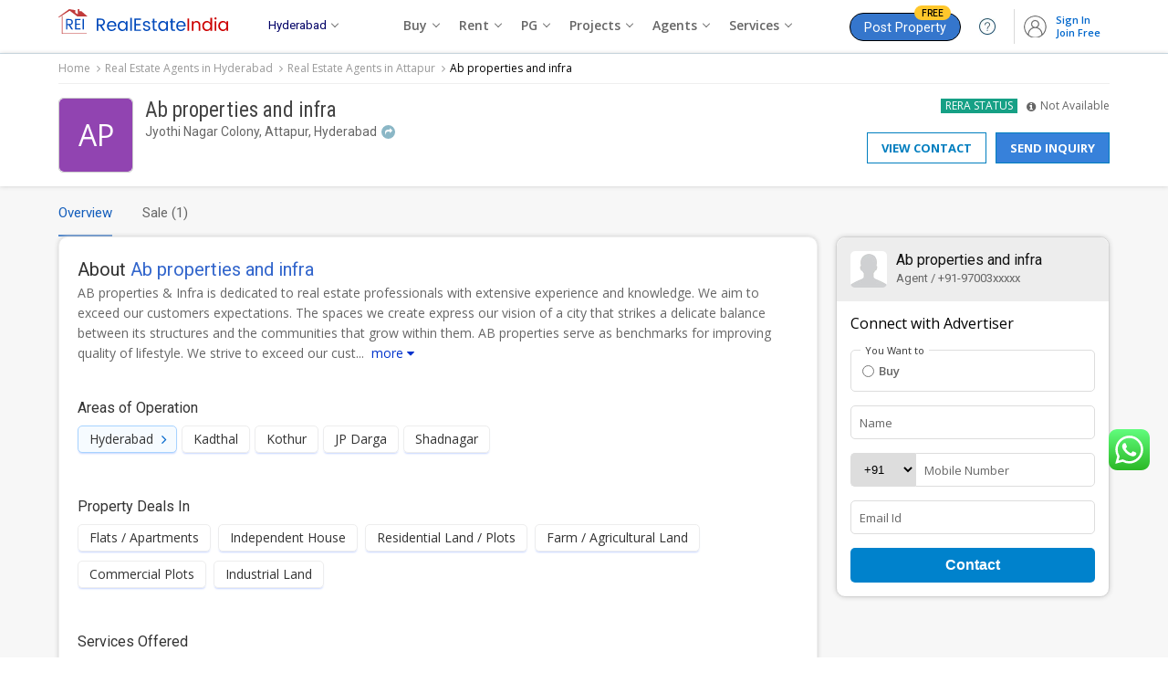

--- FILE ---
content_type: text/html; charset=UTF-8
request_url: https://www.realestateindia.com/profile/ab-properties-and-infra-in-jyothi-nagar-colony-attapur-hyderabad-2887059/
body_size: 22531
content:
<!doctype html>
<html lang="en">
<head>
<meta charset="utf-8">
<meta name="viewport" content="width=device-width, initial-scale=1, shrink-to-fit=no">
<title>Ab properties and infra in Jyothi Nagar Colony, Hyderabad (REI2887059) - Top Real Estate Agent/Property Dealer</title>
<meta name="description" content="Get complete detail of Ab properties and infra (REI2887059) - One of the leading Real Estate Agent/Property Dealer in Jyothi Nagar Colony Hyderabad for Buying Selling Renting of all types of Residential/Commercial Proprties" />
<meta name="keywords" content="Ab properties and infra (REI2887059),Real Estate Agent in Hyderabad,Real Estate Agent in Jyothi Nagar Colony, Property dealer in Hyderabad, Property dealer in Jyothi Nagar Colony" />
<meta name="generator" content="cmVhbGVzdGF0ZWluZGlhLmNvbQ=="><meta name="geo.region" content="IN-TS" />
	<meta name="geo.placename" content="Hyderabad" />
	<meta name="geo.position" content="17.385;78.4867" /> 
		<meta name="geo.region" content="IN-TS" />
		<meta name="geo.placename" content="Hyderabad" />
		<meta name="geo.position" content="17.385;78.4867" />
			<link rel="canonical" href="https://www.realestateindia.com/profile/ab-properties-and-infra-in-jyothi-nagar-colony-attapur-hyderabad-2887059/">
		<link rel="preconnect" href="https://www.google-analytics.com/">
<link rel="preconnect" href="https://www.googletagmanager.com/">
<link rel="preconnect" href="https://www.facebook.com/">
<link rel="preconnect" href="https://www.google.co.in/">
<link rel="preconnect" href="https://www.google.com/">
<link rel="preconnect" href="https://ssl.google-analytics.com/">
<link rel="preconnect" href="https://dyimg1.realestateindia.com">
<link rel="preconnect" href="https://dyimg2.realestateindia.com">
<link rel="preconnect" href="https://dynamic.realestateindia.com">
<link rel="preconnect" href="https://static.realestateindia.com">
<link rel="preconnect" href="https://cdnjs.cloudflare.com">
<link rel="preconnect" href="https://fonts.googleapis.com">
<link rel="preconnect" href="https://fonts.gstatic.com">
<link rel="preconnect" href="https://connect.facebook.net">
<link rel="preconnect" href="https://googleads.g.doubleclick.net">
<link rel="preconnect" href="https://www.realestateindia.com">
<link rel="dns-prefetch" href="https://www.google-analytics.com/">
<link rel="dns-prefetch" href="https://www.googletagmanager.com/">
<link rel="dns-prefetch" href="https://www.facebook.com/">
<link rel="dns-prefetch" href="https://www.google.co.in/">
<link rel="dns-prefetch" href="https://www.google.com/">
<link rel="dns-prefetch" href="https://ssl.google-analytics.com/">
<link rel="dns-prefetch" href="https://dyimg1.realestateindia.com">
<link rel="dns-prefetch" href="https://dyimg2.realestateindia.com">
<link rel="dns-prefetch" href="https://dynamic.realestateindia.com">
<link rel="dns-prefetch" href="https://static.realestateindia.com">
<link rel="dns-prefetch" href="https://cdnjs.cloudflare.com">
<link rel="dns-prefetch" href="https://fonts.googleapis.com">
<link rel="dns-prefetch" href="https://fonts.gstatic.com">
<link rel="dns-prefetch" href="https://connect.facebook.net">
<link rel="dns-prefetch" href="https://googleads.g.doubleclick.net">
<link rel="dns-prefetch" href="https://www.realestateindia.com">
		<link rel="preload" as="style" href="https://static.realestateindia.com/rei/css/header.css?v=1769711134">
				<link rel="preload" as="style" href="https://static.realestateindia.com/rei/css/footer.css?v=1769711134">
				<link rel="preload" as="style" href="https://static.realestateindia.com/rei/css/search_form_index_city.css?v=1769711134">
				<link href="https://static.realestateindia.com/rei/css/header.css?v=1769711134" rel="stylesheet">
				<link href="https://static.realestateindia.com/rei/css/footer.css?v=1769711134" rel="stylesheet">
				<link href="https://static.realestateindia.com/rei/css/search_form_index_city.css?v=1769711134" rel="stylesheet">
			<style>
	.ffos{font-family:'Open Sans',sans-serif}
	.ffrr{font-family:'Roboto',sans-serif}
	.error_bdr{border:1px solid red!important}
	.error{color:red}
	input[type='number']::-webkit-outer-spin-button,input[type='number']::-webkit-inner-spin-button {-webkit-appearance:none;margin:0;}
	input[type='number'] {-moz-appearance:textfield;}
	body{background:#f7f7f7}
	.sticky_header{position:static}
	.blue,.blue a,a.blue{color:#03c}
	.cdth{background:#fff;box-shadow:0 0 5px #ccc}
	.breadcrumb{display:flex;align-items:center;padding:5px 0;color:#999;border-bottom:1px solid #eee;font-family:'Open Sans',sans-serif;font-size:.9em}
	.company-top{display:flex;justify-content:space-between;padding:15px 0}
	.company-top-left{display:flex;justify-content:space-between;font-family:'Open Sans',sans-serif;width:calc(100% - 350px)}
	.company-icon{height:80px;width:80px;line-height:0;border-radius:5px;overflow:hidden;display:flex;align-items:center;justify-content:center;border:solid 1px #ccc;}
	.company-icon span{display:flex;align-items:center;justify-content:center;height:80px;width:80px;border-radius:5px;color:#fff;background:#9144b1;font-size:32px;font-weight:500;line-height:30px}
	.company-icon img{width:100%;height:auto;object-fit:cover}
	.company-info{font-family:'Roboto',sans-serif;width:calc(100% - 95px)}
	.company-info .company-name h1{font-size:23px;line-height:28px;font-weight:500;color:#444;font-family:'Roboto Condensed',sans-serif}
	.company-info .company-location{display:flex;align-items:center}
	.company-info .company-location span{font-size:14px;color:#666}
	.company-info .company-location a{background:#8bb7c6;color:#fff;border-radius:50%;height:15px;width:15px;display:flex;align-items:center;justify-content:center;margin-left:5px;font-size:8px}
	.company-info .company-ratting .pdt-rar{display:flex;align-items:center;flex-wrap:wrap;}.company-info .company-ratting .pdt-rar{display:flex;align-items:center;flex-wrap:wrap}
	.company-info .company-ratting .pdt-rar .span_tab{margin:0px 5px;}
	.company-info .company-ratting .r-count-box{display:inline-block;vertical-align:middle;font-size:12px;line-height:15px;font-weight:700;padding:2px 5px;border-radius:2px}
	.ratting5{background:#377e01;color:#fff}.ratting4{background:#52bd01;color:#fff}.ratting3{background:#e9b006;color:#fff}
	.ratting2{background:#f9621f;color:#fff}.ratting1{background:red;color:#fff}.ratting0{background:#999;color:#fff}
	.company-info .company-ratting{display:flex;align-items:center;margin-top:8px;font-family:'Roboto',sans-serif}
	.company-ratting .reviews{font-size:14px;color:#36c;margin-right:10px}
	.company-ratting .adoi-wr{display:inline-block;vertical-align:middle;font-size:12px;color:#03c;margin-left:5px;}
	.company-ratting .adoi-wr:hover{text-decoration:underline}
	.agent-rn{text-align:right}
	.agent-rn .rera-status{display:flex;align-items:center;justify-content:flex-end;margin-bottom:5px}
	.rera-status .rs-label{background:#16a085;color:#fff;padding:0 5px;font-size:12px;margin-right:10px;line-height:16px}
	.rera-status .rs-tt{display:inline-block;cursor:pointer;color:#666;font-size:12px;margin-right:5px}

	.agent-rn [data-tooltip]{position:relative}
	.agent-rn [data-tooltip]:before,.agent-rn [data-tooltip]:after{display:none;position:absolute;top:3px;z-index:99}
	.agent-rn [data-tooltip]:before{border-bottom:7px solid #999;border-left:7px solid transparent;border-right:7px solid transparent;content:'';left:0;margin-top:1em}
	.agent-rn [data-tooltip]:after{background-color:#f5f5f5;border:1px solid #ccc;border-radius:3px;color:#333;content:attr(data-tooltip-label)'' attr(data-tooltip-message);left:-320px;margin-top:1.5em;padding:10px;white-space:pre-wrap;width:350px;line-height:18px;font-size:11px}
	.agent-rn [data-tooltip]:hover:after,.agent-rn [data-tooltip]:hover:before{display:block}

	.rera-status .rs-val{font-size:12px;color:#666;line-height:16px}
	.company-top-right .company-btns{display:flex;align-items:center;justify-content:flex-end;margin-top:20px}
	.company-btns .btn-link{border:1px solid #007ebf;padding:7px 15px;color:#007ebf;font-weight:700;font-size:13px;text-transform:uppercase;margin-right:10px}
	.company-btns .btn-link:hover{background:#f7f7f7}
	.company-btns .btn-link.dark{margin-right:0;background:#3781da;color:#fff}
	.company-btns .btn-link.dark:hover{background:#2471cf}
	.custom-nav{margin-top:5px} 
	.custom-nav .menu_tabs li{display:inline-block;vertical-align:middle;margin-right:30px;cursor:pointer;color:#666}
	.custom-nav .menu_tabs li a{display:block;padding:15px 0;font-size:15px;color:#666;border-bottom:2px solid transparent}
	.custom-nav .menu_tabs li.current a{border-bottom:2px solid #4d85cc;color:#115cbb}
	.custom-nav.sticky{box-shadow:0 0 5px rgba(0,0,0,0.20);z-index:99;position:sticky;left:0;right:0;top:0;background:#fff;color:#666;padding-left:10px;}
	.custom-nav.sticky ul.menu_tabs li.current,.custom-nav.sticky ul.menu_tabs li span{color:#666;font-weight:400}
	.custom-nav.sticky ul.menu_tabs li.current a,.custom-nav.sticky ul.menu_tabs li.current a span{color:#115cbb}
	.custom-nav.sticky .menu_tabs{padding-left:0}
	.custom-nav.sticky ul.menu_tabs li a{padding:10px 0}
	.adpb{display:flex;flex-wrap:wrap}
	.adpb-left{width:calc(100% - 300px);box-sizing:border-box;padding-right:20px}
	.tab-content.current{display:block;min-height:500px}
	.overview-sec{background:#fff;border-radius:10px;padding:20px;border:1px solid #efefef;box-shadow:0 0 5px #ccc}
	.page_heading h1,.page_heading h2,.page_heading h3{font-size:20px;line-height:30px;font-weight:400;color:#333;padding:0;margin:0;background:none;font-family:'Roboto',sans-serif}
	.page_heading h1 span,.page_heading h2 span,.page_heading h3 span{color:#36c}
	.truncate,.truncate p{font-size:14px;color:#666;line-height:22px;margin-bottom:10px}
	.truncate p:last-child{margin-bottom:0}
	.overview-other{margin:40px 0px 20px}
	.overview-other > li{margin-bottom:40px}
	.overview-other > li:last-child{margin-bottom:0px}
	.js-dynamic-height{margin-bottom:25px;}
	.dynamic-wrap{overflow:hidden;position:relative;-webkit-transition:max-height .25s ease-in-out;-moz-transition:max-height .25s ease-in-out;-o-transition:max-height .25s ease-in-out;transition:max-height .25s ease-in-out;width:100%}
	.dynamic-height-active .dynamic-wrap:before{background:-moz-linear-gradient(top,rgba(240,249,255,0) 0%,rgba(255,255,255,1) 100%);background:-webkit-gradient(linear,left top,left bottom,color-stop(0%,rgba(240,249,255,0)),color-stop(100%,rgba(255,255,255,1)));background:-webkit-linear-gradient(top,rgba(240,249,255,0) 0%,rgba(255,255,255,1) 100%);background:-o-linear-gradient(top,rgba(240,249,255,0) 0%,rgba(255,255,255,1) 100%);background:-ms-linear-gradient(top,rgba(240,249,255,0) 0%,rgba(255,255,255,1) 100%);background:linear-gradient(to bottom,rgba(240,249,255,0) 0%,rgba(255,255,255,1) 100%);filter:progid:DXImageTransform.Microsoft.gradient(startColorstr='#00f0f9ff',endColorstr='#ffffff',GradientType=0);bottom:0;content:'';height:50px;left:0;position:absolute;right:0;z-index:1}
	.dynamic-height-active .dynamic-show-more{display:inline-block}
	a.js-dynamic-show-hide{text-decoration:underline;color:#06f;position:relative}
	a.js-dynamic-show-hide:hover{text-decoration:none}
	a.js-dynamic-show-hide:after{content:'\f105';font-family:FontAwesome;font-size:16px;position:absolute;top:0;right:-16px}
	.ood-sh{font-size:16px;color:#333;font-family:'Roboto',sans-serif;margin-bottom:10px;font-weight:400}
	.dil-list{margin-bottom:15px;}
	.dil-list span{display:inline-block;margin-right:5px;margin-bottom:10px;border:1px solid #ededed;font-size:14px;color:#333;box-shadow:0 2px 2px -1px #c7d5ff;padding:5px 12px;border-radius:5px}
	.dil-list span._city{border-color:#a7d3ff;background:#f6fbff;position:relative;padding-right:25px;}
	.dil-list span._city2{border-color:#a7d3ff;background:#f6fbff;}
	.dil-list span._city:after{content:'\f105';font-family:'FontAwesome';position:absolute;right:10px;top:14px;font-size:16px;color:#06c;line-height:0px;}
	.dil-list span.hide{display:none;background:none;margin:0;padding:0;border:none;box-shadow:none;}
	.dil-list a.more{background:none;padding:0;color:#06c;display:inline-block;margin-right:0;margin-left:5px;box-shadow:none;border:none;}
	.dip-list span{display:inline-block;margin-right:5px;margin-bottom:10px;border:1px solid #ededed;font-size:14px;color:#333;box-shadow:0 2px 2px -1px #c7d5ff;padding:5px 12px;border-radius:5px}
	.dip-list span.hide{display:none;background:none;margin:0;padding:0}
	.dip-list a.more{background:none;padding:0;color:#06c;display:inline-block;margin-right:0;margin-left:5px;font-size:14px}
	.papa-list a{display:inline-block;margin-right:5px;margin-bottom:10px;border:1px solid #ededed;font-size:14px;color:#03c;box-shadow:0 2px 2px -1px #c7d5ff;padding:5px 12px;border-radius:5px}
	.papa-list > span{display:inline-block;margin-right:5px;margin-bottom:10px;border:1px solid #ededed;font-size:14px;color:#333;box-shadow:0 2px 2px -1px #c7d5ff;padding:5px 12px;border-radius:5px;}
	.adls-mi .page_heading{margin-bottom:10px;font-family:'Roboto',sans-serif}
	.adls-mi .page_heading h2{font-size:16px;color:#333;font-weight:400;line-height:20px}
	.adls-mi h4{font-size:16px;color:#000;font-weight:600;margin-bottom:7px}
	.adls-mi ul{margin:0 0 20px;padding:0;list-style:none;display:flex;flex-wrap:wrap}
	.adls-mi ul li{width:50%;box-sizing:border-box;font-size:14px;padding-left:25px;padding-right:15px;color:#555;line-height:20px;margin-bottom:7px;position:relative}
	.adls-mi ul li span{padding:0px 5px;color:#ccc}
	.adls-mi ul li i.fa{position:absolute;left:0;top:3px;color:#999}
	.adls-mi ul li img{position:absolute;left:0;top:3px}
	.adls-mi ul li a{color:#03c}
	.adls-mi .addb-link{display:inline-block;padding:7px 20px;border-radius:25px;background:#fff;border:1px solid #f7a171;color:#d66b27;font-size:14px;font-weight:400;line-height:18px;transition:all .3s ease}
	.adls-mi .addb-link:hover{background:#d56e35;color:#fff}
	.adls-footer{background:#fff;padding:0;margin-top:25px;margin-bottom:5px;display:flex;align-items:center;justify-content:space-between}
	.view-contact{display:inline-block;padding:7px 15px;border:1px solid #3781da;border-radius:3px;font-size:13px;font-weight:600;text-transform:uppercase;text-decoration:none;color:#3781da;margin-right:5px}
	.view-contact:hover{background:#f7f7f7}
	.send-inquiry{display:inline-block;padding:7px 15px;border:1px solid #3781da;background:#3781da;border-radius:3px;font-size:13px;font-weight:600;text-transform:uppercase;text-decoration:none;color:#fff}
	.send-inquiry:hover{background:#2168bd}
	.report-error{display:inline-flex;align-items:center;border-radius:5px;border:1px solid #ddd;background:#fff;color:#909191;padding:7px 15px;font-size:12px;font-weight:400;transition:all .3s ease}
	.report-error:hover{background:#f7f7f7;}
	.report-error i.fa{display:inline-block;margin-right:5px}
	.pfsby-agent{background:#fff;border-radius:10px;padding:15px 15px 20px;border:1px solid #efefef;box-shadow:0 0 5px #ccc;margin-top:20px}
	.pfsby-agent .page_heading h2,.pfsby-agent .page_heading h3{font-size:20px;font-weight:400;color:#333;line-height:27px}
	.sell_propert_list{display:flex;flex-wrap:wrap;margin-left:-10px;margin-right:-10px}
	.sell_propert_list > li{width:25%;box-sizing:border-box;padding:0 7px;position:relative;margin-top:12px;}
	.sell_propert_list{display:flex;flex-wrap:wrap;margin-left:-10px;margin-right:-10px}
	.sell_propert_list .cpc-home{border:1px solid #ddd;padding:2px;font-family:'Roboto',sans-serif;cursor:pointer;transition:all .3s ease;box-shadow:1px 1px 10px #eee;background:#fff;position:relative}
	.sell_propert_list li:hover .cpc-home{box-shadow:0 0 10px #ccc;border-color:#666}
	.sell_propert_list .rr-property{position:absolute;top:3px;left:3px;background-color:#0082cc;color:#fff;line-height:16px;padding:3px 5px;font-size:11px;font-weight:500;z-index:1}
	.sell_propert_list .cpc_img{width:100%;height:150px;box-sizing:border-box;display:flex;overflow:hidden;align-items:center;justify-content:center}
	.sell_propert_list .cpc_img img{width:100%;height:150px;object-fit:cover;transition:all .3s ease}
	.sell_propert_list li:hover .cpc_img img{transform:scale(1.1)}
	.sell_propert_list .ttd-info{padding:10px 10px 0;min-height:112px}
	.sell_propert_list .ttd-info .ttd-title{color:#000;font-size:15px;font-weight:500;margin-bottom:5px;white-space:nowrap;overflow:hidden;text-overflow:ellipsis}
	.sell_propert_list .ttd-info .ttd-sqft{margin-top:5px;color:#666;font-size:14px;}
	.sell_propert_list .ttd-info .ttd-sqft span{color:#999;font-size:12px}
	.sell_propert_list .ttd-info ._price{margin-top:5px;color:#333;font-weight:600;font-size:15px}
	.sell_propert_list .ttd-info ._loca{margin-top:5px;color:#333;white-space:nowrap;overflow:hidden;text-overflow:ellipsis}
	.sell_propert_list .ttd-info ._loca span{color:#666}
	.sell_propert_list ._bt_price{padding:0 10px 10px}
	.sell_propert_list ._bt_price span{display:block;text-align:center;padding:5px;border:1px solid #0075b8;border-radius:5px;color:#0075b8;font-size:13px;margin-top:5px;font-weight:600;transition:all .3s ease}
	.sell_propert_list li:hover ._bt_price span{background:#0075b8;color:#fff;text-shadow:none}
	.spba-list{margin:0 -10px;display:flex;flex-wrap:wrap}
	.spba-list > li{width:33.33%;box-sizing:border-box;padding-left:10px;padding-right:10px;margin-top:12px;}
	.spba-list .spba-item{background:#fff;border:1px solid #ddd;padding:10px;cursor:pointer;transition:all .3s ease;box-shadow:1px 1px 10px #eee}
	.spba-list > li:hover .spba-item{border-color:#0082cc}
	.spba-list .spba-img{width:100%;height:162px;overflow:hidden;line-height:0;display:flex;align-items:center;justify-content:center;margin-bottom:10px}
	.spba-list .spba-img img{width:100%;height:162px;object-fit:cover;transition:all .3s ease}
	.spba-list > li:hover .spba-img img{transform:scale(1.1)}
	.spba-list .spba-title{font-size:15px;line-height:20px;font-weight:600;color:#03c;white-space:nowrap;overflow:hidden;text-overflow:ellipsis}
	.spba-list .spba-title a{color:#03c;text-decoration:none}
	.spba-list .spba-location{font-size:13px;color:#666;margin-top:3px;}
	.spba-list .spba-location span{font-size:9px;background:#0082cc;color:#fff;padding:0 5px;margin-left:5px;line-height:11px}
	.spba-list .spba-price{margin:10px 0}
	.spba-list .spba-price .price{color:#333;font-size:15px;font-weight:600}
	.spba-list .spba-price .price-sft{color:#333;font-size:14px;margin-left:15px}
	.spba-list .spba-society{font-size:14px;color:#333}
	.spba-list .spba-society span{font-size:9px;background:#0082cc;color:#fff;padding:0 5px;margin-left:5px;line-height:11px}
	.spba-list .spba-afbp{display:inline-block;margin-top:15px;font-weight:600;cursor:pointer;border:1px solid #0075b8;padding:7px 15px;border-radius:3px;color:#08c;font-size:14px;}
	.spba-list .spba-item:hover .spba-afbp{background:#0168a3;color:#fff}
	.det_more_sec{text-align:center;margin-top:20px}
	.det_more_sec span{background:#fff;font-size:14px;display:inline-block;color:#457EFF;border:solid 1px #88ADFF;padding:10px 30px;border-radius:20px;font-weight:500;cursor:pointer;transition:all .3s ease}
	.det_more_sec span:hover{background:#88ADFF;color:#fff}
	.fpba-list{margin:0 -7px;display:flex;flex-wrap:wrap}
	.fpba-list > li{width:25%;box-sizing:border-box;padding-left:7px;padding-right:7px;margin-top:12px;}
	.fpba-list .fpba-item{cursor:pointer;border:1px solid #ddd;background:#fff;transition:all .3s ease;box-shadow:1px 1px 10px #eee}
	.fpba-list > li:hover .fpba-item{border-color:#08c}
	.fpba-list .fpba-img{width:100%;height:150px;overflow:hidden;position:relative;display:flex;align-items:center;justify-content:center}
	.fpba-list .fpba-img img{width:100%;height:150px;object-fit:cover}
	.fpba-list .fpba-img .rr-project{position:absolute;top:0;left:0;background:#0082cc;color:#fff;padding:3px 5px;text-transform:uppercase;line-height:14px;font-size:11px;font-weight:600}
	.fpba-list .fpba-info{padding:10px 10px 0px;min-height:105px;}
	.fpba-list .fpba-title{color:#03c;font-size:14px;font-weight:600;line-height:20px}
	.fpba-list .fpba-title span{font-size:13px;color:#999;font-weight:400;display:block;line-height:16px}
	.fpba-list .fpba-price{margin-top:7px;font-size:14px;font-weight:600;color:#333}
	.fpba-list .fpba-type{font-size:12px;color:#999;white-space:nowrap;overflow:hidden;text-overflow:ellipsis}
	.fpba-list .fpba-status{margin-top:5px;color:#333;font-size:12px}
	.fpba-list ._bt_price{padding:0px 10px 10px;margin:0px;}
	.fpba-list ._bt_price .fpba-ca-link{margin-top:10px;display:block;text-align:center;border:1px solid #08c;color:#0075b8;font-weight:600;cursor:pointer;font-size:13px;padding:5px 20px;border-radius:5px;line-height:17px}
	.fpba-item:hover .fpba-ca-link{background:#0168a3;color:#fff}
	.agent-rar{background:#fff;border-radius:10px;padding:20px;border:1px solid #efefef;box-shadow:0 0 5px #ccc;margin-top:20px}
	.rvwRtSec{order:1;width:100%;padding:20px 0 50px}
	.cust_review_box{display:flex;align-items:center;justify-content:center}
	.overall_rating{width:50%;box-sizing:border-box;border-right:1px solid #ddd}
	.overall_rating .crb{display:flex;align-items:center;justify-content:center;flex-direction:column}
	.overall_rating .crb .heading{font-size:16px;font-weight:400;color:#333;margin-bottom:25px;font-family:'Roboto',sans-serif}
	.overall_rating .crb .crbrc{display:flex;align-items:center;margin-bottom:10px}
	.overall_rating .crb .crbrc-counter{font-size:30px;line-height:30px;color:#000;font-weight:600;margin-right:10px;display:flex;align-items:center}
	.overall_rating .crb .crbrc-counter span{font-size:25px;color:#999}
	.overall_rating .crb .crbstar{font-size:20px;color:#fcbd01;text-align:center}
	.overall_rating .crb .rbu{color:#666;font-size:13px;text-align:center}
	.overall_rating .crb .rbu span{display:block;margin-top:15px}
	.overall_rating .crb .rbu a{background:#3781da;color:#fff;display:inline-block;padding:10px 40px;font-size:16px;font-weight:600;border-radius:5px}
	.overall_rating .crb .rbu a:hover{background:#216dc9}
	.rating_breakdown{width:50%;box-sizing:border-box}
	.rating_breakdown .crb{display:flex;align-items:center;justify-content:center;flex-direction:column}
	.rating_breakdown .crb .heading{font-size:16px;font-weight:400;color:#333;margin-bottom:25px}
	.rating_breakdown .crb .rat_inner{display:flex;align-items:center;color:#a5a5a5;font-size:15px;margin-bottom:4px;width:300px}
	.rating_breakdown .crb .rat_inner .item{padding:0 7px}
	.rt-t{width:100%;height:9px;background:#e7e7e7;border-radius:10px;overflow:hidden}
	.rating_breakdown .crb .rt-ta{background:#23af8a;width:100%;height:9px}
	.rating_breakdown .crb .rat_inner b.fa{color:#fcbd01}
	.rating_breakdown .crb .rat_inner .item{padding:0 7px}
	.rating_breakdown .crb .rat_inner .item:nth-child(2){flex:1}
	.rating_breakdown .crb .rat_inner .item:last-child{width:20px}
	.rar-sec{display:flex;flex-wrap:wrap}
	.rar-sec .rar-left{padding-right:0;width:100%;order:2}
	.be-first-rate{display:flex;align-items:center;justify-content:center;flex-direction:column;padding:20px 10px;width:100%}
	.be-first-rate p{font-size:20px;line-height:25px;color:#666;margin-bottom:25px;font-weight:600;text-align:center}
	.be-first-rate p small{display:block;font-size:16px;font-weight:400}
	.be-first-rate a{display:inline-block;width:230px;text-align:center;padding:10px;border-radius:2px;background:#028acf;color:#fff;text-decoration:none;font-size:16px;font-weight:600;transition:all .3s ease}
	.be-first-rate a:hover{box-shadow:0 0 10px rgba(0,0,0,0.20)}
	.se-list a{display:inline-block;vertical-align:top;margin-right:5px;margin-bottom:10px;background:#fff;border:1px solid #ccc;border-radius:25px;padding:7px 20px;font-size:13px;color:#36c;text-decoration:none}
	.se-list a:hover{background:#f7f7f7;border-color:#36c}
	.cwaf{background:#fff;border-radius:10px;border:1px solid #d3d3d3;box-shadow:0 0 5px #ccc;position:sticky;top:70px}
	.cwaf-head{display:flex;align-items:center;padding:15px;background:#ededed;border-radius:10px 10px 0 0;font-family:'Roboto',sans-serif}
	.cwaf-head .cwa-logo{width:40px;height:40px;border-radius:5px;overflow:hidden;display:flex;align-items:center;justify-content:center;line-height:0}
	.cwaf-head .cwa-logo img{width:100%;height:auto;object-fit:cover;}
	.cwaf-head .cwa-logo span{height:40px;width:40px;display:flex;align-items:center;justify-content:center;border-radius:5px;color:#fff;font-size:17px;font-weight:700;line-height:20px;background:#9144b1}
	.cwaf-head .cwa-name{width:calc(100% - 40px);box-sizing:border-box;padding-left:10px;font-size:16px;color:#111;line-height:20px}
	.cwaf-head .cwa-name span{display:block;font-size:13px;color:#666}
	.cwaf-body{padding:15px}
	.cwaf-title{font-size:16px;color:#000;font-weight:400;margin-bottom:20px}
	.rar-list li{border-bottom:1px solid #eee;padding-bottom:20px;margin-bottom:20px}
	.rar-list .rar-heading{display:flex;align-items:center;justify-content:space-between}
	.rar-list .rar-title{display:flex;align-items:center}
	.rar-list .rar-title .rar-name{font-size:15px;font-weight:500;color:#333;margin-right:10px;font-family:'Roboto',sans-serif}
	.rar-list .rar-title .rar-ratting{color:#fcbd01;font-size:14px}
	.rar-list .rar-date{font-size:12px;color:#666}
	.rar-list .ratThum{display:flex;align-items:center;gap:10px;flex-wrap:wrap;margin-top:12px;}
	.rar-list .ratThum span{display:flex;align-items:center;gap:5px;border:solid 1px #ddd;border-radius:20px;padding:4px 10px;font-size:12px;color:#333}
	.rar-list .rar-msg{font-size:13px;line-height:22px;color:#666;margin-top:10px}
	.cwaf-fg{margin-bottom:15px;position:relative}
	.cwaf-fg.fluid-ig .cs-fluid-label{position:absolute;top:10px;left:10px;font-size:13px;color:#666;font-weight:400;transition:all .3s ease}
	.cwaf-fg.fluid-ig.valid .cs-fluid-label{position:absolute;top:-9px;left:5px;background:#fff;padding:0 5px;font-size:11px;color:#333}
	.cwaf-fc{width:100%;box-sizing:border-box;padding:10px;border:1px solid #ddd;border-radius:5px;outline:none;box-shadow:none}
	.cwaf-phone{display:flex}
	.cwaf-phone .cwaf-fc{border-radius:0 5px 5px 0;width:100%}
	.cwaf-cc{width:75px}
	.cwaf-phone .cwaf-cc .cwaf-fc{border-radius:5px 0 0 5px;border-right-width:0;width:100%;padding:9px 10px}
	.cwaf-phone .cs-phone-number{width:calc(100% - 60px);position:relative}
	.cwaf-btn-connect{width:100%;text-align:center;background:#0082cc;border:none;color:#fff;padding:10px;border-radius:5px;font-weight:600;font-size:16px;cursor:pointer}
	.cwaf-btn-connect:hover{background:#0168a3}
	.adpb-sidebar{width:300px}
	.ps-sec{margin-top:30px;border:1px dashed #ccc;background:#fff;box-shadow:0 0 5px #ccc}
	.ps-sec .page_heading h2{border-bottom:1px dashed #999;padding:10px 15px;line-height:22px;}
	.ps-sec .se-list{padding:15px 15px 5px;}
	.se-sec{margin-top:30px;border:1px dashed #ccc;background:#fff;box-shadow:0 0 5px #ccc}
	.se-sec .page_heading h2{border-bottom:1px dashed #999;padding:10px 15px;line-height:22px;}
	.sa-list{margin:15px 10px 0px;padding:0;list-style:none;display:flex;flex-wrap:wrap}
	.sa-list li{width:33.33%;box-sizing:border-box;padding:0px 7px;margin-bottom:15px}
	.sa-card{display:flex;flex-wrap:wrap;background:#fff;border-radius:3px;padding:15px;border:solid 1px #ddd;height:100%;box-sizing:border-box;cursor:pointer}
	.sa-icon{width:50px;height:50px;margin-right:10px;overflow:hidden}
	.sa-info{width:calc(100% - 60px)}
	.sa-no-icon{width:50px;height:50px;display:flex;align-items:center;justify-content:center;color:#fff;font-size:20px;font-weight:600;border:solid 1px #ccc;line-height:0}
	.sa-icon-img{width:50px;height:50px;display:flex;align-items:center;justify-content:center;line-height:0;border:1px solid #ddd;overflow:hidden;box-sizing:border-box}
	.sa-icon-img img{max-width:45px;max-height:45px}
	.sa-info .sa-name a span{display:block;font-size:16px;font-weight:600;color:#000;line-height:20px;margin-bottom:2px;white-space:nowrap;overflow:hidden;text-overflow:ellipsis}
	.sa-info .sa-name .sa-location{display:block;white-space:nowrap;overflow:hidden;text-overflow:ellipsis;font-size:13px;color:#666!important;font-weight:400}
	.sa-gq{display:inline-block;margin-top:15px;padding:3px 15px;border:1px solid #06c;color:#06c;font-weight:600;font-size:12px;border-radius:15px;text-transform:uppercase;transition:all .3s ease}
	.sa-card:hover .sa-gq{color:#fff;background:#06c}
	.adpb-note{background:#fffbd9;border:1px solid #d3cfa9;border-radius:25px;margin:30px 0;padding:10px 15px;text-align:center}

	.caf-rg{width:100%;padding:13px 12px;box-sizing:border-box;border:1px solid #ddd;outline:none;box-shadow:none;font-size:13px;background:transparent;color:#333;position:relative;margin-bottom:15px;border-radius:5px;}
	.checkbox-ig{display:flex; flex-wrap:wrap;align-items:center;} 
	.checkbox-ig label{display:inline-flex;align-items:center;margin-right:27px;font-size:13px;color:#666;font-weight:600;}
	.checkbox-ig label input[type='checkbox'],.checkbox-ig label input[type='radio']{display:inline-block;margin-right:5px;}   
	.caf-rg .caf-lbl{position:absolute;top:-6px;left:10px;font-size:11px;color:#333;background:#fff;padding:0 5px;z-index:1;display:inline-block;line-height:12px;}   

	@media screen and (max-width:800px) {
	.overall_rating .crb .heading{margin:20px 0px;font-size:18px;font-weight:500;}
	.breadcrumb{display:none}
	.rating_breakdown .crb .heading{font-size:18px;font-weight:600;}
	.overview-sec{border-radius:0px 0px 10px 10px;padding:12px 10px}
	.cdth{margin:10px 7px 0}
	.custom-nav .menu_tabs{padding:0px 15px;white-space:nowrap;overflow-x:auto;box-sizing:border-box}
	.company-top{padding:15px 10px;flex-wrap:wrap;justify-content:flex-start}
	.company-top-left,.company-top-right{width:100%;display:block}
	.company-icon{float:right;margin:0px 0px 5px 5px;width:70px;height:70px}
	.truncate,.truncate p{font-size:16px;line-height:24px;}
	.agent-rn{text-align:left}
	.agent-rn .rera-status{justify-content:flex-start;margin:10px 0px 0px 0px;}
	.company-top-right .company-btns{justify-content:center;border-top:1px solid #eee;margin-top:10px;padding-top:10px}
	.company-btns .btn-link{border-radius:3px;font-size:13px;padding:5px 15px}
	.custom-nav{margin-top:0}
	.adpb-left{padding:0px 5px;width:100%}
	.adpb-sidebar{width:100%;box-sizing:border-box;padding-left:10px;padding-right:10px;margin-top:20px}
	.ps-sec{border-left:none;border-right:none;}
	.ps-sec .page_heading h2{border-bottom:1px dashed #999;line-height:22px;font-size:18px;}
	.ps-sec .se-list{padding:15px 15px 5px;}
	.adpb-note{margin:10px}
	.adls-mi ul li{width:100%}
	.overview-other > li{margin-bottom:20px}
	.pfsby-agent{padding:15px}
	.pfsby-agent .page_heading{margin-top:0}
	.pfsby-agent .page_heading h2,.pfsby-agent .page_heading h3{font-size:18px;line-height:22px}
	.sell_propert_list{display:block;margin:0;padding:0;white-space:nowrap;overflow-x:auto}
	.sell_propert_list > li{width:195px;padding:0;margin-right:10px;display:inline-block;white-space:normal}
	.sell_propert_list > li:last-child{margin-right:0}
	.spba-list,.fpba-list,.sa-list{display:block;white-space:nowrap;overflow-x:auto}
	.spba-list > li,.fpba-list > li,.sa-list li{width:250px;padding:0;margin-right:10px;display:inline-block;white-space:normal;vertical-align:top}
	.spba-list > li:last-child,.fpba-list > li:last-child,.sa-list li:last-child{margin-right:0}
	.agent-rar{padding:15px}
	.cust_review_box{flex-wrap:wrap}
	.rvwRtSec{padding:0 0 30px}
	.adls-mi ul li{line-height:22px;}
	.overall_rating{width:100%;border-right:none;border-bottom:1px solid #eee;margin-bottom:20px;padding-bottom:20px}
	.adls-mi .page_heading h2{font-size:18px;}
	.ood-sh{font-size:18px;}
	.adls-mi ul li,.papa-list a,.papa-list > span{font-size:16px;}
	.report-error{margin-top:10px;}
	.adls-footer{display:block}
	.view-contact,.send-inquiry{font-size:14px;}
	.adls-mi .addb-link{font-weight:500;font-size:16px;}
	.sell_propert_list .ttd-info .ttd-title{color:#222;font-size:16px;}
	.sell_propert_list .ttd-info .ttd-sqft{margin-top:5px;color:#333}
	.sell_propert_list .ttd-info ._loca{font-size:14px;}
	.rar-list .rar-heading{display:block}
	.fpba-list .fpba-title,.fpba-list .fpba-price{font-size:15px;}
	.fpba-list .fpba-title span,.fpba-list .fpba-status,.spba-list .spba-location{font-size:14px;}
	.fpba-list .fpba-type{font-size:14px;margin-top:3px;}
	.rar-list .rar-msg{font-size:14px;}.rar-list .rar-date{font-size:14px;margin-top:5px;display:block}
	.sell_propert_list ._bt_price span,.fpba-list ._bt_price .fpba-ca-link{font-size:14px;}
	.agent-rar .page_heading h2{font-size:18px;line-height:22px;}
	.checkbox-ig label{color:#333}
	.cwaf-fg.fluid-ig .cs-fluid-label{color:#000}
	.company-info{font-family:'Roboto',sans-serif;width:calc(100% - 80px)}
	}
	html{background:#fff;color:#333;font:12px/1.5em 'Open Sans',sans-serif;-webkit-text-size-adjust:none}*{margin:0px;padding:0px}.ffrr{font-family:'Roboto', sans-serif;font-weight:400}.ffos{font-family: 'Open Sans', sans-serif}
article,aside,audio,canvas,details,figure,figcaption,footer,h1,h2,h3,h4,h5,h6,header,hgroup,menu,nav,section,summary,video{display:block}
blockquote,body,button,dd,details,dl,fieldset,figure,form,h1,h2,h3,h4,h5,h6,input,ol,p,select,summary,td,textarea,ul{margin:0;padding:0}
a{text-decoration:none;cursor:pointer;outline:none!important}a:focus{outline:thin dotted}a:active,a:hover{outline:0}
a[href^="mailto:"],a[href^="ymsgr:"]{word-wrap:break-word;word-break:break-all}
.js .no-js{display:none;position:absolute;bottom:0}
ol,ul{list-style:none}.star{color:#c30;font-family:Verdana,Geneva,sans-serif;font-size:.9em}
.tal{text-align:left}.tar{text-align:right}.tac{text-align:center}.taj{text-align:justify}.vat{vertical-align:top}.vam{vertical-align:middle}.vab{vertical-align:bottom}
.fl{float:left;*display:inline-block}.fr{float:right;*display:inline-block}
.fo{*zoom:1}.fo:before,.fo:after{content:"";display:table}.fo:after{clear:both}.cb{clear:both}
.db{display:block}.dib{display:inline-block;*display:inline;*zoom:1}.dn{display:none} .pa{position:absolute}.pf{position:fixed}.pr{position:relative}
.zi1{z-index:1}.zi2{z-index:2}.zi3{z-index:3}.zi4{z-index:4}.zi5{z-index:5}.zi6{z-index:6}.zi7{z-index:7}.zi8{z-index:8}.zi9{z-index:9}.zi10{z-index:10}
.bsbb{-webkit-box-sizing:border-box;-moz-box-sizing:border-box;box-sizing:border-box}
.cd{cursor:default}.cp{cursor:pointer}
.sc{white-space: nowrap;overflow:hidden;text-overflow:ellipsis;}
.dif,.dif a,a.dif,.dif-anchors a{color:#c30;}.dif a:hover,a.dif:hover,.dif-anchors a:hover{color:#930;}
.blue,.blue a,a.blue{color:#03c}.blue a:hover,a.blue:hover{color:#06f}
.pt30px,.ac-pt30px > *,.acac-pt30px > * > *{padding-top:30px;}.m20px,.ac-m20px > *,.acac-m20px > * > *{margin:20px;}
.fw{width:auto;max-width:1152px;margin:auto}	</style>
	<link rel="preload" as="script" href="https://static.realestateindia.com/rei/js/jquery.js">
<link rel="preload" as="script" href="https://static.realestateindia.com/rei/js/ajax/ajax_suggetion_city_list.js?v=1769711134">
<link rel="preload" as="script" href="https://static.realestateindia.com/rei/js/popup_rei.js?v=1769711134">
<script src="https://static.realestateindia.com/rei/js/jquery.js"></script>
<script src="https://static.realestateindia.com/rei/js/ajax/ajax_suggetion_city_list.js?v=1769711134" async></script>
<script src="https://static.realestateindia.com/rei/js/popup_rei.js?v=1769711134" async></script>
	<script>(function(w,d,s,l,i){w[l]=w[l]||[];w[l].push({'gtm.start':
	new Date().getTime(),event:'gtm.js'});var f=d.getElementsByTagName(s)[0],
	j=d.createElement(s),dl=l!='dataLayer'?'&l='+l:'';j.async=true;j.src=
	'https://www.googletagmanager.com/gtm.js?id='+i+dl;f.parentNode.insertBefore(j,f);
	})(window,document,'script','dataLayer','GTM-WJSNCTF');
		</script>
	</head>
<body>
	<noscript>
	<iframe src="https://www.googletagmanager.com/ns.html?id=GTM-WJSNCTF" height="0" width="0" style="display:none;visibility:hidden"></iframe>
	</noscript>
	<header class="main_header sticky_header">
<div class="header_inr">
<div class="fw">
<div class="m_logo">
<a href="https://www.realestateindia.com" title="RealEstateIndia.Com">
<img loading="lazy" decoding="async" src="https://static.realestateindia.com/rei/images/realestateindia-logo.svg"  alt="RealEstateIndia.Com" alt="RealEstateIndia.Com" width="32" height="26">
<span><img loading="lazy" decoding="async" itemprop="logo" src="https://static.realestateindia.com/rei/images/realestateindia-icon.svg"  alt="RealEstateIndia.Com" width="144" height="26"></span>
</a>
</div>
<div class="header_right ffos">
	<div class="sel_location">
	<a class="ffrr" id="select_city" title="Hyderabad">
	<span>Hyderabad</span></span>
	<b></b>
	</a>
	<div class="loc_menu" id="srch_loc">
<div class="loc_menu_inr ffos desk_vw">
<p class="search_h">Search from Over 2500 Cities <b>-</b>
<a class="customLink" title="RealEstateIndia.Com">All India</a>
</p>
<div class="input_item">
<input type="text" placeholder="Type to find your city" class="ffos" id="header_dropdown_city" name="header_dropdown_city" autocomplete="off">
<input type="hidden" name="header_dropdown_city_hidden" id="header_dropdown_city_hidden" value="^^^^^">
<div id="header-search-popup-suggesstion-box"></div>
</div>
<p class="loc_hed">POPULAR CITIES</p>
<ul>
			<li><a href="https://www.realestateindia.com/delhi-property/" title="New Delhi Property">New Delhi</a></li>
						<li><a href="https://www.realestateindia.com/mumbai-property/" title="Mumbai Property">Mumbai</a></li>
						<li><a href="https://www.realestateindia.com/gurgaon-property/" title="Gurgaon Property">Gurgaon</a></li>
						<li><a href="https://www.realestateindia.com/noida-property/" title="Noida Property">Noida</a></li>
						<li><a href="https://www.realestateindia.com/bangalore-property/" title="Bangalore Property">Bangalore</a></li>
						<li><a href="https://www.realestateindia.com/ahmedabad-property/" title="Ahmedabad Property">Ahmedabad</a></li>
						<li><a href="https://www.realestateindia.com/navimumbai-property/" title="Navi Mumbai Property">Navi Mumbai</a></li>
						<li><a href="https://www.realestateindia.com/kolkata-property/" title="Kolkata Property">Kolkata</a></li>
						<li><a href="https://www.realestateindia.com/chennai-property/" title="Chennai Property">Chennai</a></li>
						<li><a href="https://www.realestateindia.com/pune-property/" title="Pune Property">Pune</a></li>
						<li><a href="https://www.realestateindia.com/greaternoida-property/" title="Greater Noida Property">Greater Noida</a></li>
						<li><a href="https://www.realestateindia.com/thane-property/" title="Thane Property">Thane</a></li>
			</ul>
<p class="loc_hed">Other CITIES</p>
<ul>
			<li><a href="https://www.realestateindia.com/agra-property/" title="Agra Property">Agra</a></li>
						<li><a href="https://www.realestateindia.com/bhiwadi-property/" title="Bhiwadi Property">Bhiwadi</a></li>
						<li><a href="https://www.realestateindia.com/bhubaneswar-property/" title="Bhubaneswar Property">Bhubaneswar</a></li>
						<li><a href="https://www.realestateindia.com/bhopal-property/" title="Bhopal Property">Bhopal</a></li>
						<li><a href="https://www.realestateindia.com/chandigarh-property/" title="Chandigarh Property">Chandigarh</a></li>
						<li><a href="https://www.realestateindia.com/coimbatore-property/" title="Coimbatore Property">Coimbatore</a></li>
						<li><a href="https://www.realestateindia.com/dehradun-property/" title="Dehradun Property">Dehradun</a></li>
						<li><a href="https://www.realestateindia.com/faridabad-property/" title="Faridabad Property">Faridabad</a></li>
						<li><a href="https://www.realestateindia.com/ghaziabad-property/" title="Ghaziabad Property">Ghaziabad</a></li>
						<li><a href="https://www.realestateindia.com/haridwar-property/" title="Haridwar Property">Haridwar</a></li>
						<li><a href="https://www.realestateindia.com/hyderabad-property/" title="Hyderabad Property">Hyderabad</a></li>
						<li><a href="https://www.realestateindia.com/indore-property/" title="Indore Property">Indore</a></li>
						<li><a href="https://www.realestateindia.com/jaipur-property/" title="Jaipur Property">Jaipur</a></li>
						<li><a href="https://www.realestateindia.com/kochi-property/" title="Kochi Property">Kochi</a></li>
						<li><a href="https://www.realestateindia.com/lucknow-property/" title="Lucknow Property">Lucknow</a></li>
						<li><a href="https://www.realestateindia.com/ludhiana-property/" title="Ludhiana Property">Ludhiana</a></li>
						<li><a href="https://www.realestateindia.com/nashik-property/" title="Nashik Property">Nashik</a></li>
						<li><a href="https://www.realestateindia.com/nagpur-property/" title="Nagpur Property">Nagpur</a></li>
						<li><a href="https://www.realestateindia.com/surat-property/" title="Surat Property">Surat</a></li>
						<li><a href="https://www.realestateindia.com/vadodara-property/" title="Vadodara Property">Vadodara</a></li>
			</ul>
</div>
</div>
		</div>
				<div class="header_nav">
			<ul class="main_top">
							<li> <span>Buy</span>
									<div class="new_link_buy">
					<div class="menu_slide fo">
										<div>
					<p class="_link_hed">Property By Locality</p>
					<ul class="sub_in_link">
					<li><a href="https://www.realestateindia.com/hyderabad-property/property-for-sale.htm" title="Property for Sale in Hyderabad">Property for Sale in Hyderabad</a></li><li><a href="https://www.realestateindia.com/hyderabad-property/property-for-sale-in-adikmet-hyderabad.htm" title="Property for Sale in Adikmet, Hyderabad">Property for Sale in Adikmet</a></li><li><a href="https://www.realestateindia.com/hyderabad-property/property-for-sale-in-kothur-hyderabad.htm" title="Property for Sale in Kothur, Hyderabad">Property for Sale in Kothur</a></li><li><a href="https://www.realestateindia.com/hyderabad-property/property-for-sale-in-shadnagar-hyderabad.htm" title="Property for Sale in Shadnagar, Hyderabad">Property for Sale in Shadnagar</a></li><li><a href="https://www.realestateindia.com/hyderabad-property/property-for-sale-in-patancheru.htm" title="Property for Sale in Patancheru, Hyderabad">Property for Sale in Patancheru</a></li><li><a href="https://www.realestateindia.com/hyderabad-property/property-for-sale-in-bachupalli.htm" title="Property for Sale in Bachupally, Hyderabad">Property for Sale in Bachupally</a></li><li><a href="https://www.realestateindia.com/hyderabad-property/property-for-sale-in-kondapur.htm" title="Property for Sale in Kondapur, Hyderabad">Property for Sale in Kondapur</a></li><li><a href="https://www.realestateindia.com/hyderabad-property/property-for-sale-in-miya-pur.htm" title="Property for Sale in Miyapur, Hyderabad">Property for Sale in Miyapur</a></li><li><a href="https://www.realestateindia.com/hyderabad-property/property-for-sale-in-ibrahimpatnam.htm" title="Property for Sale in Ibrahimpatnam, Hyderabad">Property for Sale in Ibrahimpatnam</a></li><li><a href="https://www.realestateindia.com/hyderabad-property/property-for-sale-in-adibatla.htm" title="Property for Sale in Adibatla, Hyderabad">Property for Sale in Adibatla</a></li><li><a href="https://www.realestateindia.com/hyderabad-property/property-for-sale-in-yadagirigutta-hyderabad.htm" title="Property for Sale in Yadagirigutta, Hyderabad">Property for Sale in Yadagirigutta</a></li><li><a href="https://www.realestateindia.com/hyderabad-property/property-for-sale-in-gachibowli.htm" title="Property for Sale in Gachibowli, Hyderabad">Property for Sale in Gachibowli</a></li><li><a href="https://www.realestateindia.com/hyderabad-property/property-for-sale-in-maheshwaram.htm" title="Property for Sale in Maheshwaram, Hyderabad">Property for Sale in Maheshwaram</a></li><li><a href="https://www.realestateindia.com/hyderabad-property/property-for-sale-in-vijayawada-highway.htm" title="Property for Sale in Vijayawada Highway, Hyderabad">Property for Sale in Vijayawada Highway</a></li><li><a href="https://www.realestateindia.com/hyderabad-property/property-for-sale-in-shamshabad.htm" title="Property for Sale in Shamshabad, Hyderabad">Property for Sale in Shamshabad</a></li><li><a href="https://www.realestateindia.com/hyderabad-property/property-for-sale-in-tellapur.htm" title="Property for Sale in Tellapur, Hyderabad">Property for Sale in Tellapur</a></li><li><a href="https://www.realestateindia.com/hyderabad-property/property-for-sale-in-kadthal.htm" title="Property for Sale in Kadthal, Hyderabad">Property for Sale in Kadthal</a></li><li><a href="https://www.realestateindia.com/hyderabad-property/property-for-sale-in-kompalli.htm" title="Property for Sale in Kompally, Hyderabad">Property for Sale in Kompally</a></li><li><a href="https://www.realestateindia.com/hyderabad-property/property-for-sale-in-sameerpet.htm" title="Property for Sale in Shamirpet, Hyderabad">Property for Sale in Shamirpet</a></li><li><a href="https://www.realestateindia.com/hyderabad-property/property-for-sale-in-kokapet-hyderabad.htm" title="Property for Sale in Kokapet, Hyderabad">Property for Sale in Kokapet</a></li><li><a href="https://www.realestateindia.com/hyderabad-property/property-for-sale-in-kukatpally.htm" title="Property for Sale in Kukatpally, Hyderabad">Property for Sale in Kukatpally</a></li><li class="_more"><a href="https://www.realestateindia.com/hyderabad-property/top-localities-in-hyderabad-for-sale-rent.htm" title="View all Locality">View all Locality <b class="fa fa-angle-right"></b></a></li>					</ul>
					</div>
										<div>
					<p class="_link_hed">Property By Type</p>
					<ul class="sub_in_link">
					<li><a href="https://www.realestateindia.com/hyderabad-property/residential-land-for-sale.htm" title="Residential Land / Plots for Sale in Hyderabad">Residential Plots for Sale in Hyderabad</a></li><li><a href="https://www.realestateindia.com/hyderabad-property/flats-apartments-for-sale.htm" title="Flats / Apartments for Sale in Hyderabad">Flats for Sale in Hyderabad</a></li><li><a href="https://www.realestateindia.com/hyderabad-property/individual-house-for-sale.htm" title="Independent House for Sale in Hyderabad">House for Sale in Hyderabad</a></li><li><a href="https://www.realestateindia.com/hyderabad-property/farm-land-for-sale.htm" title="Farm / Agricultural Land for Sale in Hyderabad">Agricultural Land for Sale in Hyderabad</a></li><li><a href="https://www.realestateindia.com/hyderabad-property/commercial-lands-for-sale.htm" title="Commercial Plots for Sale in Hyderabad">Commercial Land for Sale in Hyderabad</a></li><li><a href="https://www.realestateindia.com/hyderabad-property/villa-for-sale.htm" title="Villa for Sale in Hyderabad">Villa for Sale in Hyderabad</a></li><li><a href="https://www.realestateindia.com/hyderabad-property/office-space-for-sale.htm" title="Office Space for Sale in Hyderabad">Office Space for Sale in Hyderabad</a></li><li><a href="https://www.realestateindia.com/hyderabad-property/farm-house-for-sale.htm" title="Farm House for Sale in Hyderabad">Farm House for Sale in Hyderabad</a></li><li><a href="https://www.realestateindia.com/hyderabad-property/builder-floor-for-sale.htm" title="Builder Floor for Sale in Hyderabad">Builder Floors for Sale in Hyderabad</a></li><li><a href="https://www.realestateindia.com/hyderabad-property/commercial-shops-for-sale.htm" title="Commercial Shops for Sale in Hyderabad">Commercial Shops for Sale in Hyderabad</a></li><li><a href="https://www.realestateindia.com/hyderabad-property/industrial-lands-for-sale.htm" title="Industrial Land for Sale in Hyderabad">Industrial Land for Sale in Hyderabad</a></li><li><a href="https://www.realestateindia.com/hyderabad-property/hotel-restaurant-for-sale.htm" title="Hotel & Restaurant for Sale in Hyderabad">Hotels for Sale in Hyderabad</a></li><li><a href="https://www.realestateindia.com/hyderabad-property/business-centre-for-sale.htm" title="Business Center for Sale in Hyderabad">Business Center for Sale in Hyderabad</a></li><li><a href="https://www.realestateindia.com/hyderabad-property/showroom-for-sale.htm" title="Showrooms for Sale in Hyderabad">Showrooms for Sale in Hyderabad</a></li><li><a href="https://www.realestateindia.com/hyderabad-property/studio-apartments-for-sale.htm" title="Studio Apartments for Sale in Hyderabad">Studio Apartments for Sale in Hyderabad</a></li><li><a href="https://www.realestateindia.com/hyderabad-property/warehouse-godown-for-sale.htm" title="Warehouse / Godown for Sale in Hyderabad">Warehouse for Sale in Hyderabad</a></li><li><a href="https://www.realestateindia.com/hyderabad-property/penthouse-for-sale.htm" title="Penthouse for Sale in Hyderabad">Penthouse for Sale in Hyderabad</a></li><li><a href="https://www.realestateindia.com/hyderabad-property/factory-for-sale.htm" title="Factory for Sale in Hyderabad">Factory for Sale in Hyderabad</a></li><li><a href="https://www.realestateindia.com/hyderabad-property/banquet-guest-house-for-sale.htm" title="Guest House for Sale in Hyderabad">Guest House for Sale in Hyderabad</a></li>					</ul>
					</div>
										<div>
					<p class="_link_hed">Property By BHK</p>
					<ul class="sub_in_link">
					
						<li>
						<a href="https://www.realestateindia.com/hyderabad-property/1bhk-residential-for-sale.htm" title="1 BHK Property for Sale in Hyderabad">
						1 BHK Property for Sale in Hyderabad</a>
						</li>
						<li>
						<a href="https://www.realestateindia.com/hyderabad-property/2bhk-residential-for-sale.htm" title="2 BHK Property for Sale in Hyderabad">
						2 BHK Property for Sale in Hyderabad</a>
						</li>
						<li>
						<a href="https://www.realestateindia.com/hyderabad-property/3bhk-residential-for-sale.htm" title="3 BHK Property for Sale in Hyderabad">
						3 BHK Property for Sale in Hyderabad</a>
						</li>
						<li>
						<a href="https://www.realestateindia.com/hyderabad-property/4bhk-residential-for-sale.htm" title="4 BHK Property for Sale in Hyderabad">
						4 BHK Property for Sale in Hyderabad</a>
						</li>
						<li>
						<a href="https://www.realestateindia.com/hyderabad-property/5bhk-residential-for-sale.htm" title="5 BHK Property for Sale in Hyderabad">
						5 BHK Property for Sale in Hyderabad</a>
						</li>
					<li>
					<a href="https://www.realestateindia.com/hyderabad-property/5-plus-bhk-residential-for-sale.htm" title="5+ BHK Property for Sale in Hyderabad">
					5+ BHK Property for Sale in Hyderabad</a>
					</li>					</ul>
					</div>
										<div>
					<p class="_link_hed">Property By Budget</p>
					<ul class="sub_in_link">
					
						<li>
						<a href="https://www.realestateindia.com/hyderabad-property/property-for-sale-price-1-crore-to-2-crores.htm" title="Property for Sale within 2 crores">Property for Sale within 2 crores</a>
						</li> 
						
						<li>
						<a href="https://www.realestateindia.com/hyderabad-property/property-for-sale-price-71-lakhs-to-90-lakhs.htm" title="Property for Sale within 90 lakhs">Property for Sale within 90 lakhs</a>
						</li> 
						
						<li>
						<a href="https://www.realestateindia.com/hyderabad-property/property-for-sale-price-41-lakhs-to-50-lakhs.htm" title="Property for Sale within 50 lakhs">Property for Sale within 50 lakhs</a>
						</li> 
						
						<li>
						<a href="https://www.realestateindia.com/hyderabad-property/property-for-sale-price-51-lakhs-to-60-lakhs.htm" title="Property for Sale within 60 lakhs">Property for Sale within 60 lakhs</a>
						</li> 
						
						<li>
						<a href="https://www.realestateindia.com/hyderabad-property/property-for-sale-price-61-lakhs-to-70-lakhs.htm" title="Property for Sale within 70 lakhs">Property for Sale within 70 lakhs</a>
						</li> 
						
						<li>
						<a href="https://www.realestateindia.com/hyderabad-property/property-for-sale-price-31-lakhs-to-40-lakhs.htm" title="Property for Sale within 40 lakhs">Property for Sale within 40 lakhs</a>
						</li> 
						
						<li>
						<a href="https://www.realestateindia.com/hyderabad-property/property-for-sale-price-2-crores-to-3-crores.htm" title="Property for Sale within 3 crores">Property for Sale within 3 crores</a>
						</li> 
						
						<li>
						<a href="https://www.realestateindia.com/hyderabad-property/property-for-sale-price-91-lakhs-to-1-crore.htm" title="Property for Sale within 1 crore">Property for Sale within 1 crore</a>
						</li> 
						
						<li>
						<a href="https://www.realestateindia.com/hyderabad-property/property-for-sale-price-above-5-crores.htm" title="Property for Sale above 5 crores">Property for Sale above 5 crores</a>
						</li> 
						
						<li>
						<a href="https://www.realestateindia.com/hyderabad-property/property-for-sale-price-21-lakhs-to-30-lakhs.htm" title="Property for Sale within 30 lakhs">Property for Sale within 30 lakhs</a>
						</li> 
						
						<li>
						<a href="https://www.realestateindia.com/hyderabad-property/property-for-sale-price-3-crores-to-4-crores.htm" title="Property for Sale within 4 crores">Property for Sale within 4 crores</a>
						</li> 
						
						<li>
						<a href="https://www.realestateindia.com/hyderabad-property/property-for-sale-price-11-lakhs-to-20-lakhs.htm" title="Property for Sale within 20 lakhs">Property for Sale within 20 lakhs</a>
						</li> 
						
						<li>
						<a href="https://www.realestateindia.com/hyderabad-property/property-for-sale-price-4-crores-to-5-crores.htm" title="Property for Sale within 5 crores">Property for Sale within 5 crores</a>
						</li> 
						
						<li>
						<a href="https://www.realestateindia.com/hyderabad-property/property-for-sale-price-6-lakhs-to-10-lakhs.htm" title="Property for Sale within 10 lakhs">Property for Sale within 10 lakhs</a>
						</li> 
						
						<li>
						<a href="https://www.realestateindia.com/hyderabad-property/property-for-sale-price-1-lakh-to-5-lakhs.htm" title="Property for Sale within 5 lakhs">Property for Sale within 5 lakhs</a>
						</li> 
											</ul>
					</div>
									</div>
				</div>
				</li>
								<li> <span>Rent</span>
									<div class="new_link_buy">
					<div class="menu_slide fo">
										<div>
					<p class="_link_hed">Property By Locality</p>
					<ul class="sub_in_link">
					<li><a href="https://www.realestateindia.com/hyderabad-property/property-for-rent.htm" title="Property for Rent in Hyderabad">Property for Rent in Hyderabad</a></li><li><a href="https://www.realestateindia.com/hyderabad-property/property-for-rent-in-adikmet-hyderabad.htm" title="Property for Rent in Adikmet, Hyderabad">Property for Rent in Adikmet</a></li><li><a href="https://www.realestateindia.com/hyderabad-property/property-for-rent-in-kondapur.htm" title="Property for Rent in Kondapur, Hyderabad">Property for Rent in Kondapur</a></li><li><a href="https://www.realestateindia.com/hyderabad-property/property-for-rent-in-madhapur.htm" title="Property for Rent in Madhapur, Hyderabad">Property for Rent in Madhapur</a></li><li><a href="https://www.realestateindia.com/hyderabad-property/property-for-rent-in-gachibowli.htm" title="Property for Rent in Gachibowli, Hyderabad">Property for Rent in Gachibowli</a></li><li><a href="https://www.realestateindia.com/hyderabad-property/property-for-rent-in-banjara-hills.htm" title="Property for Rent in Banjara Hills, Hyderabad">Property for Rent in Banjara Hills</a></li><li><a href="https://www.realestateindia.com/hyderabad-property/property-for-rent-in-hitech-city.htm" title="Property for Rent in Hitech City, Hyderabad">Property for Rent in Hitech City</a></li><li><a href="https://www.realestateindia.com/hyderabad-property/property-for-rent-in-kukatpally.htm" title="Property for Rent in Kukatpally, Hyderabad">Property for Rent in Kukatpally</a></li><li><a href="https://www.realestateindia.com/hyderabad-property/property-for-rent-in-manikonda.htm" title="Property for Rent in Manikonda, Hyderabad">Property for Rent in Manikonda</a></li><li><a href="https://www.realestateindia.com/hyderabad-property/property-for-rent-in-nanakramguda.htm" title="Property for Rent in Nanakramguda, Hyderabad">Property for Rent in Nanakramguda</a></li><li><a href="https://www.realestateindia.com/hyderabad-property/property-for-rent-in-ameerpet.htm" title="Property for Rent in Ameerpet, Hyderabad">Property for Rent in Ameerpet</a></li><li><a href="https://www.realestateindia.com/hyderabad-property/property-for-rent-in-medchal-hyderabad.htm" title="Property for Rent in Medchal, Hyderabad">Property for Rent in Medchal</a></li><li><a href="https://www.realestateindia.com/hyderabad-property/property-for-rent-in-jubileehills.htm" title="Property for Rent in Jubilee Hills, Hyderabad">Property for Rent in Jubilee Hills</a></li><li><a href="https://www.realestateindia.com/hyderabad-property/property-for-rent-in-hitec-city-hyderabad.htm" title="Property for Rent in HITEC City, Hyderabad">Property for Rent in HITEC City</a></li><li><a href="https://www.realestateindia.com/hyderabad-property/property-for-rent-in-mehdipatnam.htm" title="Property for Rent in Mehdipatnam, Hyderabad">Property for Rent in Mehdipatnam</a></li><li><a href="https://www.realestateindia.com/hyderabad-property/property-for-rent-in-begumpet.htm" title="Property for Rent in Begumpet, Hyderabad">Property for Rent in Begumpet</a></li><li><a href="https://www.realestateindia.com/hyderabad-property/property-for-rent-in-miya-pur.htm" title="Property for Rent in Miyapur, Hyderabad">Property for Rent in Miyapur</a></li><li><a href="https://www.realestateindia.com/hyderabad-property/property-for-rent-in-shamshabad.htm" title="Property for Rent in Shamshabad, Hyderabad">Property for Rent in Shamshabad</a></li><li><a href="https://www.realestateindia.com/hyderabad-property/property-for-rent-in-kokapet-hyderabad.htm" title="Property for Rent in Kokapet, Hyderabad">Property for Rent in Kokapet</a></li><li><a href="https://www.realestateindia.com/hyderabad-property/property-for-rent-in-toli-chowki-hyderabad.htm" title="Property for Rent in Toli Chowki, Hyderabad">Property for Rent in Toli Chowki</a></li><li><a href="https://www.realestateindia.com/hyderabad-property/property-for-rent-in-attapur.htm" title="Property for Rent in Attapur, Hyderabad">Property for Rent in Attapur</a></li>					</ul>
					</div>
										<div>
					<p class="_link_hed">Property By Type</p>
					<ul class="sub_in_link">
					<li><a href="https://www.realestateindia.com/hyderabad-property/flats-apartments-for-rent.htm" title="Flats / Apartments for Rent in Hyderabad">Flats / Apartments for Rent in Hyderabad</a></li><li><a href="https://www.realestateindia.com/hyderabad-property/office-space-for-rent.htm" title="Office Space for Rent in Hyderabad">Office Space for Rent in Hyderabad</a></li><li><a href="https://www.realestateindia.com/hyderabad-property/individual-house-for-rent.htm" title="Independent House for Rent in Hyderabad">Independent House for Rent in Hyderabad</a></li><li><a href="https://www.realestateindia.com/hyderabad-property/warehouse-godown-for-rent.htm" title="Warehouse / Godown for Rent in Hyderabad">Warehouse / Godown for Rent in Hyderabad</a></li><li><a href="https://www.realestateindia.com/hyderabad-property/commercial-shops-for-rent.htm" title="Commercial Shops for Rent in Hyderabad">Commercial Shops for Rent in Hyderabad</a></li><li><a href="https://www.realestateindia.com/hyderabad-property/showroom-for-rent.htm" title="Showrooms for Rent in Hyderabad">Showrooms for Rent in Hyderabad</a></li><li><a href="https://www.realestateindia.com/hyderabad-property/builder-floor-for-rent.htm" title="Builder Floor for Rent in Hyderabad">Builder Floor for Rent in Hyderabad</a></li><li><a href="https://www.realestateindia.com/hyderabad-property/commercial-lands-for-rent.htm" title="Commercial Plots for Rent in Hyderabad">Commercial Plots for Rent in Hyderabad</a></li><li><a href="https://www.realestateindia.com/hyderabad-property/residential-land-for-rent.htm" title="Residential Land / Plots for Rent in Hyderabad">Residential Land / Plots for Rent in Hyderabad</a></li><li><a href="https://www.realestateindia.com/hyderabad-property/business-centre-for-rent.htm" title="Business Center for Rent in Hyderabad">Business Center for Rent in Hyderabad</a></li><li><a href="https://www.realestateindia.com/hyderabad-property/farm-land-for-rent.htm" title="Farm / Agricultural Land for Rent in Hyderabad">Farm / Agricultural Land for Rent in Hyderabad</a></li><li><a href="https://www.realestateindia.com/hyderabad-property/hotel-restaurant-for-rent.htm" title="Hotel & Restaurant for Rent in Hyderabad">Hotel & Restaurant for Rent in Hyderabad</a></li><li><a href="https://www.realestateindia.com/hyderabad-property/villa-for-rent.htm" title="Villa for Rent in Hyderabad">Villa for Rent in Hyderabad</a></li><li><a href="https://www.realestateindia.com/hyderabad-property/industrial-lands-for-rent.htm" title="Industrial Land for Rent in Hyderabad">Industrial Land for Rent in Hyderabad</a></li><li><a href="https://www.realestateindia.com/hyderabad-property/studio-apartments-for-rent.htm" title="Studio Apartments for Rent in Hyderabad">Studio Apartments for Rent in Hyderabad</a></li><li><a href="https://www.realestateindia.com/hyderabad-property/farm-house-for-rent.htm" title="Farm House for Rent in Hyderabad">Farm House for Rent in Hyderabad</a></li><li><a href="https://www.realestateindia.com/hyderabad-property/factory-for-rent.htm" title="Factory for Rent in Hyderabad">Factory for Rent in Hyderabad</a></li><li><a href="https://www.realestateindia.com/hyderabad-property/penthouse-for-rent.htm" title="Penthouse for Rent in Hyderabad">Penthouse for Rent in Hyderabad</a></li><li><a href="https://www.realestateindia.com/hyderabad-property/banquet-guest-house-for-rent.htm" title="Guest House for Rent in Hyderabad">Guest House for Rent in Hyderabad</a></li>					</ul>
					</div>
										<div>
					<p class="_link_hed">Property By BHK</p>
					<ul class="sub_in_link">
					
						<li>
						<a href="https://www.realestateindia.com/hyderabad-property/1bhk-residential-for-rent.htm" title="1 BHK Property for Rent in Hyderabad">
						1 BHK Property for Rent in Hyderabad</a>
						</li>
						<li>
						<a href="https://www.realestateindia.com/hyderabad-property/2bhk-residential-for-rent.htm" title="2 BHK Property for Rent in Hyderabad">
						2 BHK Property for Rent in Hyderabad</a>
						</li>
						<li>
						<a href="https://www.realestateindia.com/hyderabad-property/3bhk-residential-for-rent.htm" title="3 BHK Property for Rent in Hyderabad">
						3 BHK Property for Rent in Hyderabad</a>
						</li>
						<li>
						<a href="https://www.realestateindia.com/hyderabad-property/4bhk-residential-for-rent.htm" title="4 BHK Property for Rent in Hyderabad">
						4 BHK Property for Rent in Hyderabad</a>
						</li>
						<li>
						<a href="https://www.realestateindia.com/hyderabad-property/5bhk-residential-for-rent.htm" title="5 BHK Property for Rent in Hyderabad">
						5 BHK Property for Rent in Hyderabad</a>
						</li>
						<li>
						<a href="https://www.realestateindia.com/hyderabad-property/1rk-residential-for-rent.htm" title="1 RK Property for Rent in Hyderabad">
						1 RK Property for Rent in Hyderabad</a>
						</li>					</ul>
					</div>
									</div>
				</div>
				</li>
								<li>
				<span>PG</span>
				<div class="new_link_agent">
				<div class="menu_slide fo">
				<div>
				<p class="_link_hed">PG in Hyderabad</p>
				<ul class="sub_in_link">
				<li><a href="https://www.realestateindia.com/pg-for-rent-in-hyderabad.htm" title="PG for Rent in Hyderabad">PG for Rent in Hyderabad</a></li><li><a href="https://www.realestateindia.com/pg-for-rent-in-adikmet-hyderabad.htm" title="PG for Rent in Adikmet, Hyderabad">PG for Rent in Adikmet</a></li><li><a href="https://www.realestateindia.com/pg-for-rent-in-kukatpally-hyderabad.htm" title="PG for Rent in Kukatpally, Hyderabad">PG for Rent in Kukatpally</a></li><li><a href="https://www.realestateindia.com/pg-for-rent-in-banjara-hills-hyderabad.htm" title="PG for Rent in Banjara Hills, Hyderabad">PG for Rent in Banjara Hills</a></li><li><a href="https://www.realestateindia.com/pg-for-rent-in-kondapur-hyderabad.htm" title="PG for Rent in Kondapur, Hyderabad">PG for Rent in Kondapur</a></li><li><a href="https://www.realestateindia.com/pg-for-rent-in-madhapur-hyderabad.htm" title="PG for Rent in Madhapur, Hyderabad">PG for Rent in Madhapur</a></li><li><a href="https://www.realestateindia.com/pg-for-rent-in-gachibowli-hyderabad.htm" title="PG for Rent in Gachibowli, Hyderabad">PG for Rent in Gachibowli</a></li><li><a href="https://www.realestateindia.com/pg-for-rent-in-hitec-city-hyderabad.htm" title="PG for Rent in HITEC City, Hyderabad">PG for Rent in HITEC City</a></li>				<li class="_more"><a href="https://www.realestateindia.com/pg-for-rent-in-hyderabad.htm">View All PG <b class="fa fa-angle-right"></b></a></li>
				</ul>
				</div>
				</div>
				</div>
				</li>
								<li> <span>Projects</span>
				<div class="new_link_agent">
				<div class="menu_slide fo">
				<div>
				<p class="_link_hed">Projects in Hyderabad</p>
				<ul class="sub_in_link">
				<li><a href="https://www.realestateindia.com/hyderabad-property/new-projects.htm" title="Projects in Hyderabad">Projects in Hyderabad</a></li><li><a href="https://www.realestateindia.com/hyderabad-property/new-projects-in-kondapur.htm" title="Projects in Kondapur, Hyderabad">Projects in Kondapur</a></li><li><a href="https://www.realestateindia.com/hyderabad-property/new-projects-in-shadnagar-hyderabad.htm" title="Projects in Shadnagar, Hyderabad">Projects in Shadnagar</a></li><li><a href="https://www.realestateindia.com/hyderabad-property/new-projects-in-manikonda.htm" title="Projects in Manikonda, Hyderabad">Projects in Manikonda</a></li><li><a href="https://www.realestateindia.com/hyderabad-property/new-projects-in-gachibowli.htm" title="Projects in Gachibowli, Hyderabad">Projects in Gachibowli</a></li><li><a href="https://www.realestateindia.com/hyderabad-property/new-projects-in-kompalli.htm" title="Projects in Kompally, Hyderabad">Projects in Kompally</a></li><li><a href="https://www.realestateindia.com/hyderabad-property/new-projects-in-bachupalli.htm" title="Projects in Bachupally, Hyderabad">Projects in Bachupally</a></li><li><a href="https://www.realestateindia.com/hyderabad-property/new-projects-in-miya-pur.htm" title="Projects in Miyapur, Hyderabad">Projects in Miyapur</a></li><li><a href="https://www.realestateindia.com/hyderabad-property/new-projects-in-banjara-hills.htm" title="Projects in Banjara Hills, Hyderabad">Projects in Banjara Hills</a></li><li><a href="https://www.realestateindia.com/hyderabad-property/new-projects-in-patancheru.htm" title="Projects in Patancheru, Hyderabad">Projects in Patancheru</a></li><li><a href="https://www.realestateindia.com/hyderabad-property/new-projects-in-kukatpally.htm" title="Projects in Kukatpally, Hyderabad">Projects in Kukatpally</a></li><li><a href="https://www.realestateindia.com/hyderabad-property/new-projects-in-madhapur.htm" title="Projects in Madhapur, Hyderabad">Projects in Madhapur</a></li><li><a href="https://www.realestateindia.com/hyderabad-property/new-projects-in-adibatla.htm" title="Projects in Adibatla, Hyderabad">Projects in Adibatla</a></li><li><a href="https://www.realestateindia.com/hyderabad-property/new-projects-in-tellapur.htm" title="Projects in Tellapur, Hyderabad">Projects in Tellapur</a></li><li><a href="https://www.realestateindia.com/hyderabad-property/new-projects-in-narsingi-hyderbad.htm" title="Projects in Narsingi, Hyderabad">Projects in Narsingi</a></li><li><a href="https://www.realestateindia.com/hyderabad-property/new-projects-in-kothur-hyderabad.htm" title="Projects in Kothur, Hyderabad">Projects in Kothur</a></li><li><a href="https://www.realestateindia.com/hyderabad-property/new-projects-in-kokapet-hyderabad.htm" title="Projects in Kokapet, Hyderabad">Projects in Kokapet</a></li><li><a href="https://www.realestateindia.com/hyderabad-property/new-projects-in-adikmet-hyderabad.htm" title="Projects in Adikmet, Hyderabad">Projects in Adikmet</a></li><li><a href="https://www.realestateindia.com/hyderabad-property/new-projects-in-shamshabad.htm" title="Projects in Shamshabad, Hyderabad">Projects in Shamshabad</a></li><li><a href="https://www.realestateindia.com/hyderabad-property/new-projects-in-maheshwaram.htm" title="Projects in Maheshwaram, Hyderabad">Projects in Maheshwaram</a></li><li><a href="https://www.realestateindia.com/hyderabad-property/new-projects-in-jubileehills.htm" title="Projects in Jubilee Hills, Hyderabad">Projects in Jubilee Hills</a></li>				</ul>
				</div>
				</div>
				</div>
				</li>
								<li> <span>Agents</span>
				<div class="new_link_agent">
				<div class="menu_slide fo">
				<div>
				<p class="_link_hed">Agents in Hyderabad</p>
				<ul class="sub_in_link">
				<li><a href="https://www.realestateindia.com/agents-brokers-in-hyderabad.htm" title="Real Estate Agents in Hyderabad">Real Estate Agents in Hyderabad</a></li><li><a href="https://www.realestateindia.com/agents-brokers-in-adikmet-hyderabad.htm" title="Real Estate Agents in Adikmet, Hyderabad">Real Estate Agents in Adikmet</a></li><li><a href="https://www.realestateindia.com/agents-brokers-in-kukatpally-hyderabad.htm" title="Real Estate Agents in Kukatpally, Hyderabad">Real Estate Agents in Kukatpally</a></li><li><a href="https://www.realestateindia.com/agents-brokers-in-banjara-hills-hyderabad.htm" title="Real Estate Agents in Banjara Hills, Hyderabad">Real Estate Agents in Banjara Hills</a></li><li><a href="https://www.realestateindia.com/agents-brokers-in-madhapur-hyderabad.htm" title="Real Estate Agents in Madhapur, Hyderabad">Real Estate Agents in Madhapur</a></li><li><a href="https://www.realestateindia.com/agents-brokers-in-gachibowli-hyderabad.htm" title="Real Estate Agents in Gachibowli, Hyderabad">Real Estate Agents in Gachibowli</a></li><li><a href="https://www.realestateindia.com/agents-brokers-in-jubilee-hills-hyderabad.htm" title="Real Estate Agents in Jubilee Hills, Hyderabad">Real Estate Agents in Jubilee Hills</a></li><li><a href="https://www.realestateindia.com/agents-brokers-in-shadnagar-hyderabad.htm" title="Real Estate Agents in Shadnagar, Hyderabad">Real Estate Agents in Shadnagar</a></li><li><a href="https://www.realestateindia.com/agents-brokers-in-miyapur-hyderabad.htm" title="Real Estate Agents in Miyapur, Hyderabad">Real Estate Agents in Miyapur</a></li><li><a href="https://www.realestateindia.com/agents-brokers-in-kondapur-hyderabad.htm" title="Real Estate Agents in Kondapur, Hyderabad">Real Estate Agents in Kondapur</a></li><li><a href="https://www.realestateindia.com/agents-brokers-in-ameerpet-hyderabad.htm" title="Real Estate Agents in Ameerpet, Hyderabad">Real Estate Agents in Ameerpet</a></li><li><a href="https://www.realestateindia.com/agents-brokers-in-l-b-nagar-hyderabad.htm" title="Real Estate Agents in L. B. Nagar, Hyderabad">Real Estate Agents in L. B. Nagar</a></li><li><a href="https://www.realestateindia.com/agents-brokers-in-uppal-hyderabad.htm" title="Real Estate Agents in Uppal, Hyderabad">Real Estate Agents in Uppal</a></li><li><a href="https://www.realestateindia.com/agents-brokers-in-amberpet-hyderabad.htm" title="Real Estate Agents in Amberpet, Hyderabad">Real Estate Agents in Amberpet</a></li><li><a href="https://www.realestateindia.com/agents-brokers-in-shamshabad-hyderabad.htm" title="Real Estate Agents in Shamshabad, Hyderabad">Real Estate Agents in Shamshabad</a></li><li><a href="https://www.realestateindia.com/agents-brokers-in-nagole-hyderabad.htm" title="Real Estate Agents in Nagole, Hyderabad">Real Estate Agents in Nagole</a></li><li><a href="https://www.realestateindia.com/agents-brokers-in-mehdipatnam-hyderabad.htm" title="Real Estate Agents in Mehdipatnam, Hyderabad">Real Estate Agents in Mehdipatnam</a></li><li><a href="https://www.realestateindia.com/agents-brokers-in-patancheru-hyderabad.htm" title="Real Estate Agents in Patancheru, Hyderabad">Real Estate Agents in Patancheru</a></li><li><a href="https://www.realestateindia.com/agents-brokers-in-begumpet-hyderabad.htm" title="Real Estate Agents in Begumpet, Hyderabad">Real Estate Agents in Begumpet</a></li><li><a href="https://www.realestateindia.com/agents-brokers-in-hitec-city-hyderabad.htm" title="Real Estate Agents in HITEC City, Hyderabad">Real Estate Agents in HITEC City</a></li><li><a href="https://www.realestateindia.com/agents-brokers-in-manikonda-hyderabad.htm" title="Real Estate Agents in Manikonda, Hyderabad">Real Estate Agents in Manikonda</a></li>				</ul>
				</div>
				</div>
				</div>
				</li>
					<li> <span>Services</span>
	<div class="new_link_service">
	<div class="menu_slide fo">
	<div>
	<p class="_link_hed">For Owner</p>
	<ul class="sub_in_link">
	<li><a href="https://www.realestateindia.com/post-property-for-sale-rent.php">Post Property for Sale/Rent</a></li>
	<li><a href="https://www.realestateindia.com/advertise/owner.htm">Property Promotion / Ads</a></li>
	<li><a href="https://www.realestateindia.com/myaccount/">Dashboard / My Listings</a></li>
	<li><a href="https://www.realestateindia.com/buy/requirement.php">Submit Your Property Requirement</a></li>
	</ul>
	</div>
	<div>
	<p class="_link_hed">For Agents</p>
	<ul class="sub_in_link">
	<li> <a href="https://www.realestateindia.com/property-lead/">Porperty Leads <span class="new">New</span></a> </li>
	<li> <a href="https://www.realestateindia.com/post-property-for-sale-rent.php">Post Multiple Listings</a> </li>
	<li> <a href="https://www.realestateindia.com/myaccount/">Dashboard / My Listings</a> </li>
	<li> <a href="https://www.realestateindia.com/advertise/">Subscription Packages</a> </li>
	</ul>
	</div>
				<div style="background:#fff8e4;">
			<p class="_link_hed">Services in Hyderabad</p>
			<ul class="sub_in_link">
			<li><a href="https://www.realestateindia.com/architects-in-hyderabad.htm" title="Architects and Architecture Firms in Hyderabad">Architects in Hyderabad</a></li><li><a href="https://www.realestateindia.com/building-contractors-in-hyderabad.htm" title="Building Contractors in Hyderabad">Building Contractors in Hyderabad</a></li><li><a href="https://www.realestateindia.com/house-inspection-in-hyderabad.htm" title="Home Inspection Services in Hyderabad">Home Inspection in Hyderabad</a></li><li><a href="https://www.realestateindia.com/interior-designers-in-hyderabad.htm" title="Interior Designer / Home Decorators in Hyderabad">Interior Decorators in Hyderabad</a></li><li><a href="https://www.realestateindia.com/property-consultants-in-hyderabad.htm" title="Property Consultants in Hyderabad">Property Consultants in Hyderabad</a></li><li><a href="https://www.realestateindia.com/agents-brokers-in-hyderabad.htm" title="Real Estate Agent/Property Dealers in Hyderabad">Real Estate Agents in Hyderabad</a></li><li><a href="https://www.realestateindia.com/builders-developers-in-hyderabad.htm" title="Real Estate Builder & Developers in Hyderabad">Builders in Hyderabad</a></li><li><a href="https://www.realestateindia.com/vaastu-consultants-in-hyderabad.htm" title="Vaastu Shastra Consultant in Hyderabad">Vaastu Consultant in Hyderabad</a></li>			</ul>
			</div>
				</div>
	</div>
	</li>
				</ul>
			</div>
			<div class="header_item_r">
<span class="hd_item">
<a href="https://www.realestateindia.com/post-property-for-sale-rent.php" class="post_btn" title="Post Property">Post Property <b>Free</b></a>
</span>
	<div class="hd_item hh-dropdown">
	<a class="hh-icon" title="Help">
	<img loading="lazy" decoding="async" src="https://static.realestateindia.com/rei/images/help-icon.jpg" alt="" height="18" width="18">
	</a>
	<div class="hh-dropdown-menu">
	<ul class="topHelpLinks">
	<li> <a href="https://www.realestateindia.com/help/">Help Center</a> </li>
	<li> <a href="https://www.realestateindia.com/contactus.htm">Sales Enquiry</a> </li>
	</ul>
		
	<div class="OthContInfo">
	<a href="tel:+91-8929175327" class="hhdd-cn">
	<span>9:30AM to 6:00PM IST</span>
	<i class="fa fa-phone"></i> +91-8929175327	</a>
	<a class="hh-racb" onclick="popup_rei('https://www.realestateindia.com/request_call_back.php?id=step1');"><i class="fa fa-phone"></i>Request A Call Back</a>
	<div class="hh-syq">To share your queries. <a href="https://www.realestateindia.com/feedback.htm">Click here!</a></div>
	</div>
	</div>
	</div>
	<div id="notification"></div>
			<div class="hd_item signin_w">
			<a class="" title="Login/Register"> <b><img loading="lazy" decoding="async" src="https://static.realestateindia.com/rei/images/login-register-icon.jpg" height="25" width="25"  alt=""></b> <span>Sign In<br> <span>Join Free</span></span></a>
					<div class="signin_menu">
		<div class="before_login">  
		<div class="_login"><a href="https://www.realestateindia.com/login.php" title="Login">Login</a></div>
		<div class="_sign_up">New to RealEstateIndia? <a href="https://www.realestateindia.com/registration.php" title="Sign Up">Sign Up</a></div> 
		</div>
		
		<ul class="signin_list_items">
				<li><a role="button" onclick="window.open('https://www.realestateindia.com/myaccount/edit_profile.php','_self');" title="Profile"> Profile</a></li>
		<li><a role="button" onclick="window.open('https://www.realestateindia.com/myaccount/','_self');" title="My Dashboard"> My Dashboard</a></li>
		<li><a role="button" onclick="window.open('https://www.realestateindia.com/myaccount/manage_inquires.php','_self');" title="My Enquiry"> My Enquiry</a></li>
		<li><a role="button" onclick="window.open('','_self');" title="Post Property"> Post Property</a></li>
		<li><a role="button" onclick="window.open('https://www.realestateindia.com/myaccount/property_listing.php','_self');" title="My Property"> My Property</a></li>
		<li><a class="strong" href="https://www.realestateindia.com/property-lead" title="Property Leads"> Property Leads <span class="new">New</span></a></li>
		<li><a role="button" onclick="window.open('https://www.realestateindia.com/buy/requirement.php','_self');" title="Post Requirement"> Post Requirement</a></li>
		<li><a href="https://www.realestateindia.com/advertise/" title="Advertise with us"> Advertise with us</a></li>
					<li><a role="button" onclick="popupPropSearchRei('https://www.realestateindia.com');" title="Search by Property ID"> Search by Property ID</a></li>
					<li><a href="https://www.realestateindia.com/download-mobile-apps.htm" title="Download Mobile App"> Download App</a></li>
		</ul>                  
		</div>
		
		</div>
		</div>
</div>
</div>
</div>
</header><script type="application/ld+json">{"@context": "http://schema.org","@type": "LocalBusiness","name": "Ab properties and infra",
	"url": "https://www.realestateindia.com/profile/ab-properties-and-infra-in-jyothi-nagar-colony-attapur-hyderabad-2887059/","image":["https://static.realestateindia.com/rei/images/noImage.jpg"],"address":{"@type":"PostalAddress","streetAddress":"Jyothi Nagar Colony, Attapur, Hyderabad","addressLocality": "Jyothi Nagar Colony","postalCode": "500048","addressRegion": "Hyderabad","addressCountry": "IN"}
	}
</script>
		<script type="application/ld+json">{"@context":"https://schema.org","@type":"BreadcrumbList","itemListElement":[{"@type":"ListItem","position":1,"name": "Home","item": "https://www.realestateindia.com"},{"@type":"ListItem","position":2,"name": "Real Estate Agents in Hyderabad","item": "https://www.realestateindia.com/agents-brokers-in-hyderabad.htm"},{"@type":"ListItem","position":3,"name": "Real Estate Agents in Attapur","item": "https://www.realestateindia.com/agents-brokers-in-attapur-hyderabad.htm"},{"@type":"ListItem","position":4,"name": "Ab properties and infra"}		]}</script>
		<section class="cdth">
<div class="fw">
		<ul class="breadcrumb" data-plugin="dropdown">
							<li> <a href="https://www.realestateindia.com" title="Home">Home</a></li>
										<li> <a href="https://www.realestateindia.com/agents-brokers-in-hyderabad.htm" title="Real Estate Agents in Hyderabad">Real Estate Agents in Hyderabad</a></li>
										<li> <a href="https://www.realestateindia.com/agents-brokers-in-attapur-hyderabad.htm" title="Real Estate Agents in Attapur, Hyderabad">Real Estate Agents in Attapur</a></li>
										<li style="margin-right:0"><span class="graydark">Ab properties and infra</span></li>
							</ul>
		<div class="company-top">
<div class="company-top-left">
<div class="company-icon">
	<span style="background:#9144b1">AP</span>
	</div>
<div class="company-info">
<div class="company-name">
<h1><span itemprop="itemreviewed">Ab properties and infra</span></h1>
</div>
<div class="company-location">
<span>Jyothi Nagar Colony, Attapur, Hyderabad</span> 
 
	<a href="https://www.google.co.in/maps/dir//17.3979,78.4445" target="_blank"><i class="fa fa-mail-forward"></i></a>
	</div>
</div>
</div>

<div class="company-top-right">
<div class="agent-rn">
	<p class="rera-status">
	<span class="rs-label">RERA STATUS</span>
	<span class="rs-tt" data-tooltip="" data-tooltip-label="This displayed RERA status is as posted by the User (Seller / Agent / Builder). It may or may not be RERA certified. Before approaching the User, you are requested to check it carefully and verify it independently. "> <i class="fa fa-info-circle cp large dib vam"></i></span> 
	<span class="rs-val">Not Available</span>
	</p>
		
</div>
<div class="company-btns">
	<a title="View Contact" class="btn-link" onclick="Propertyclassified_EnqueryPopup('send_class_enq_contact','2887059','','https://www.realestateindia.com/profile/ab-properties-and-infra-in-jyothi-nagar-colony-attapur-hyderabad-2887059/','','profile_enq','77','116');">View Contact</a>
	<a title="Send Inquiry" class="btn-link dark" onclick="Propertyclassified_EnqueryPopup('send_class_enq','2887059','','https://www.realestateindia.com/profile/ab-properties-and-infra-in-jyothi-nagar-colony-attapur-hyderabad-2887059/','','profile_enq','77','116');">Send Inquiry</a>
	</div>
</div>
</div>
</div>
</section>
<div class="custom-nav">
<div class="fw ffrr company-nav">
<ul class="menu_tabs">
<li class="tab-link current"><a href="#overview">Overview </a></li>			
	<li class="tab-link"><a href="#propertyforsale">Sale <span>(1)</span></a></li>
	</ul>
</div>
</div>
	
<div class="adpb-sec">
<div class="fw">
<div class="adpb">
<div class="adpb-left">
<div class="tab-content current" id="overview">
<div class="overview-sec">
<div class="page_heading">
<h2>About <span class="">Ab properties and infra</span></h2>
</div>
	<div class="truncate">AB properties & Infra is dedicated to real estate professionals with extensive experience and knowledge. We aim to exceed our customers expectations. The spaces we create express our vision of a city that strikes a delicate balance between its structures and the communities that grow within them. AB properties serve as benchmarks for improving quality of lifestyle. We strive to exceed our customers expectations.</div>
		<ul class="overview-other">
			<li>
				<h3 class="ood-sh">Areas of Operation</h3>
		<div class="dil-list"><span class="_city">Hyderabad</span><span>Kadthal</span><span>Kothur</span><span>JP Darga</span><span>Shadnagar</span></div>		</li>
				<li>
		<h3 class="ood-sh">Property Deals In</h3>
		<div class="dip-list"><span>Flats / Apartments</span> <span>Independent House</span> <span>Residential Land / Plots</span> <span>Farm / Agricultural Land</span> <span>Commercial Plots</span> <span>Industrial Land</span></div>
		</li>
				<li>
		<h3 class="ood-sh">Services Offered</h3>
		<div class="dip-list"><span>Real Estate Agents</span> </div>
		</li>
			</ul>
	<div class="adls-mi">
<div class="page_heading">
<h2>More information</h2>
</div>
<h4>Ab properties and infra</h4>
<ul>
<li><i class="fa fa-user-circle-o"></i> Mohammed Ahmed</li>
<li><img loading="lazy" decoding="async" src="https://static.realestateindia.com/rei/images/icon-map-marker.jpg" width="11" height="14" alt="" /> Jyothi Nagar Colony, Attapur, Hyderabad</li>
	<li><img loading="lazy" decoding="async" src="https://static.realestateindia.com/rei/images/icon_exp.svg" alt="" width="16" height="16"> 8+ Year of Experience</li> 
	            
	<li><img loading="lazy" decoding="async" src="https://static.realestateindia.com/rei/images/icon-has-employee.jpg" alt="" height="14" width="14"> Has 26 to 50 People working with him</li>
	</ul>
</div>
<div class="adls-footer">
<div>
	<a role="button" onclick="Propertyclassified_EnqueryPopup('send_class_enq_contact','2887059','','https://www.realestateindia.com/profile/ab-properties-and-infra-in-jyothi-nagar-colony-attapur-hyderabad-2887059/','','profile_enq','77','116');" class="view-contact">View Contact</a>
	<a role="button" onclick="Propertyclassified_EnqueryPopup('send_class_enq','2887059','','https://www.realestateindia.com/profile/ab-properties-and-infra-in-jyothi-nagar-colony-attapur-hyderabad-2887059/','','profile_enq','77','116');" class="send-inquiry">Send Inquiry</a>
	</div>
</div>         
</div>
	<div class="pfsby-agent" id="propertyforsale">
	<div class="page_heading">
	<h2>Properties for Sale by <span>Ab properties and infra</span></h2>
	</div> 
	<ul class="sell_propert_list" id="property_results">
		<li>
	<div class="cpc-home agent pr_list_profile" data-url="https://www.realestateindia.com/property-detail/residential-plot-for-sale-in-kadthal-hyderabad-147-sq-yards-26-46-lac-1150386.htm">
			<span class="rr-property">RERA Registered</span>
			<div class="cpc_img">
			<img loading="lazy" decoding="async"  src="https://dyimg1.realestateindia.com/prop_images/2887059/1150386_1-200x200.jpg" width="149" height="199" alt="">
			</div>
	<div class="ttd-info">
	<a class="graydark" href="https://www.realestateindia.com/property-detail/residential-plot-for-sale-in-kadthal-hyderabad-147-sq-yards-26-46-lac-1150386.htm" title="Residential Plots for Sale">
	<h3 class="ttd-title">Residential Plots for Sale</h3> 
	<p class="ttd-sqft">147 Sq. Yards(<span>Plot / Land Area</span>)</p>	</a>
	<p class="_price"><i class="fa fa-inr"></i> 26.46 Lac</p>
			<p class="_loca"><i class="fa fa-map-marker"></i> Kadthal, Hyderabad</p>
					<p class="_loca">Society : <a href="https://www.realestateindia.com/projects/pharma-golden-orchard-in-kadthal-hyderabad-pjid-42845/" target="_blank" class="blue">Pharma golden orchard</a></p>
				</div>	
	<p class="_bt_price"><span class="link_on" onclick="Propertyclassified_EnqueryPopup('send_prop_enq','2887059', '1150386','https://www.realestateindia.com/profile/ab-properties-and-infra-in-jyothi-nagar-colony-attapur-hyderabad-2887059/');">Ask for best Price</span></p>
	</div>
	</li>
		</ul>
		</div>
		
 
<div class="agent-rar" id="review">
<div class="page_heading ffos">
<h2>Review &amp; Rating of <span>Ab properties and infra</span></h2>
</div>
	<div class="crr-sec">
	<div class="be-first-rate">
	<p>Share your thoughts with other customers <small>for Ab properties and infra</small></p>
	<a role="button" onclick="profile_write_review('2887059','Ab properties and infra');">Add Review</a>    
	</div>
	</div>	
	</div>

</div>	
</div>
<div class="adpb-sidebar">
<div class="cwaf">

<div class="cwaf-head">
<div class="cwa-logo">
	<img decoding="async" src="https://static.realestateindia.com/rei/images/no-profile-image.jpg" alt="Ab properties and infra" width="" height=""> 
	</div>
<div class="cwa-name">Ab properties and infra <span> Agent / 
 +91-97003xxxxx</span></div>
</div>
<div class="cwaf-body">
<div id="profile_enq"></div>	
</div> 
</div>
</div>

</div>
</div>
<div class="fw">
	<div class="ps-sec">
	<div class="page_heading ffrr">
	<h2>Popular Searches</h2>
	</div>
	<div class="se-list">
	<a href="https://www.realestateindia.com/hyderabad-property/property-for-sale-in-jyothi-nagar-colony-attapur-hyderabad.htm" title="Property for Sale in Jyothi Nagar Colony, Attapur, Hyderabad" target="_blank">Properties for Sale in Jyothi Nagar Colony, Attapur, Hyderabad</a>
		</div>
	</div>
				<div class="se-sec">
			<div class="page_heading ffrr">
			<h2>Similar Experts</h2>
			</div>
			
			<ul class="sa-list">
							<li>
				<div class="sa-card">
									<div class="sa-icon">
					<div class="sa-icon-img"><img src="https://dynamic.realestateindia.com/comp_logo/2453981_49785-100x100.jpg" alt=''></div>
					</div>
					  
				<div class="sa-info">
				<div class="sa-name">
				<a href="https://www.realestateindia.com/profile/sai-amogha-projects-in-kukatpally-hyderabad-2453981/" target="_blank" title="Sai Amogha Projects">
				<span>Sai Amogha Projects</span>
				<span class="sa-location">Kukatpally, Hyderabad</span>
				</a>
				</div>
				<span class="db" style="color:#f2c058;font-size:12px;">
										<i class="fa fa-star"></i>
												<i class="fa fa-star"></i>
												<i class="fa fa-star"></i>
												<i class="fa fa-star"></i>
												<i class="fa fa-star-o"></i>
										</span> 
				<span role="button" onclick="Propertyclassified_EnqueryPopup('send_class_enq','2453981','','https://www.realestateindia.com/profile/ab-properties-and-infra-in-jyothi-nagar-colony-attapur-hyderabad-2887059/','','profile_enq','77','116');" class="sa-gq">Get Quote</span>
				</div>
				</div>
				</li>
								<li>
				<div class="sa-card">
								   <div class="sa-icon"><span class="sa-no-icon" style="background:#b3802f">SR</span></div>
				    
				<div class="sa-info">
				<div class="sa-name">
				<a href="https://www.realestateindia.com/profile/sg-real-estates-in-patancheru-hyderabad-1647404/" target="_blank" title="SG Real Estates">
				<span>SG Real Estates</span>
				<span class="sa-location">Patancheru, Hyderabad</span>
				</a>
				</div>
				<span class="db" style="color:#f2c058;font-size:12px;">
										<i class="fa fa-star"></i>
												<i class="fa fa-star"></i>
												<i class="fa fa-star"></i>
												<i class="fa fa-star"></i>
												<i class="fa fa-star-o"></i>
										</span> 
				<span role="button" onclick="Propertyclassified_EnqueryPopup('send_class_enq','1647404','','https://www.realestateindia.com/profile/ab-properties-and-infra-in-jyothi-nagar-colony-attapur-hyderabad-2887059/','','profile_enq','77','116');" class="sa-gq">Get Quote</span>
				</div>
				</div>
				</li>
								<li>
				<div class="sa-card">
									<div class="sa-icon">
					<div class="sa-icon-img"><img src="https://dyimg2.realestateindia.com/comp_logo/2479698_12454-100x100.jpg" alt=''></div>
					</div>
					  
				<div class="sa-info">
				<div class="sa-name">
				<a href="https://www.realestateindia.com/profile/therealestatetoday-in-kukatpally-hyderabad-2479698/" target="_blank" title="TheRealEstateToday">
				<span>TheRealEstateToday</span>
				<span class="sa-location">Kukatpally, Hyderabad</span>
				</a>
				</div>
				<span class="db" style="color:#f2c058;font-size:12px;">
										<i class="fa fa-star"></i>
												<i class="fa fa-star"></i>
												<i class="fa fa-star"></i>
												<i class="fa fa-star"></i>
												<i class="fa fa-star-o"></i>
										</span> 
				<span role="button" onclick="Propertyclassified_EnqueryPopup('send_class_enq','2479698','','https://www.realestateindia.com/profile/ab-properties-and-infra-in-jyothi-nagar-colony-attapur-hyderabad-2887059/','','profile_enq','77','116');" class="sa-gq">Get Quote</span>
				</div>
				</div>
				</li>
								<li>
				<div class="sa-card">
									<div class="sa-icon">
					<div class="sa-icon-img"><img src="https://dyimg2.realestateindia.com/agent_photo/1687289_12616-100x100.jpg" alt=''></div>
					</div>
					  
				<div class="sa-info">
				<div class="sa-name">
				<a href="https://www.realestateindia.com/profile/famous-real-estate-in-gachibowli-hyderabad-1687289/" target="_blank" title="Famous Real Estate">
				<span>Famous Real Estate</span>
				<span class="sa-location">Gachibowli, Hyderabad</span>
				</a>
				</div>
				<span class="db" style="color:#f2c058;font-size:12px;">
										<i class="fa fa-star"></i>
												<i class="fa fa-star"></i>
												<i class="fa fa-star"></i>
												<i class="fa fa-star"></i>
												<i class="fa fa-star-o"></i>
										</span> 
				<span role="button" onclick="Propertyclassified_EnqueryPopup('send_class_enq','1687289','','https://www.realestateindia.com/profile/ab-properties-and-infra-in-jyothi-nagar-colony-attapur-hyderabad-2887059/','','profile_enq','77','116');" class="sa-gq">Get Quote</span>
				</div>
				</div>
				</li>
								<li>
				<div class="sa-card">
									<div class="sa-icon">
					<div class="sa-icon-img"><img src="https://dynamic.realestateindia.com/comp_logo/2708023_17569-100x100.jpg" alt=''></div>
					</div>
					  
				<div class="sa-info">
				<div class="sa-name">
				<a href="https://www.realestateindia.com/profile/sadguna-properties-in-gachibowli-hyderabad-2708023/" target="_blank" title="Sadguna Properties">
				<span>Sadguna Properties</span>
				<span class="sa-location">Gachibowli, Hyderabad</span>
				</a>
				</div>
				<span class="db" style="color:#f2c058;font-size:12px;">
										<i class="fa fa-star"></i>
												<i class="fa fa-star"></i>
												<i class="fa fa-star"></i>
												<i class="fa fa-star"></i>
												<i class="fa fa-star-o"></i>
										</span> 
				<span role="button" onclick="Propertyclassified_EnqueryPopup('send_class_enq','2708023','','https://www.realestateindia.com/profile/ab-properties-and-infra-in-jyothi-nagar-colony-attapur-hyderabad-2887059/','','profile_enq','77','116');" class="sa-gq">Get Quote</span>
				</div>
				</div>
				</li>
								<li>
				<div class="sa-card">
								   <div class="sa-icon"><span class="sa-no-icon" style="background:#b3802f">SI</span></div>
				    
				<div class="sa-info">
				<div class="sa-name">
				<a href="https://www.realestateindia.com/profile/sunrise-infra-in-patancheru-hyderabad-3747143/" target="_blank" title="Sunrise infra">
				<span>Sunrise infra</span>
				<span class="sa-location">Patancheru, Hyderabad</span>
				</a>
				</div>
				<span class="db" style="color:#f2c058;font-size:12px;">
										<i class="fa fa-star"></i>
												<i class="fa fa-star"></i>
												<i class="fa fa-star"></i>
												<i class="fa fa-star"></i>
												<i class="fa fa-star-o"></i>
										</span> 
				<span role="button" onclick="Propertyclassified_EnqueryPopup('send_class_enq','3747143','','https://www.realestateindia.com/profile/ab-properties-and-infra-in-jyothi-nagar-colony-attapur-hyderabad-2887059/','','profile_enq','77','116');" class="sa-gq">Get Quote</span>
				</div>
				</div>
				</li>
							</ul>
			</div>
			</div>
<div class="fw">
<div class="adpb-note" id="gotit">
<b class="fw6">Note:</b> All the information displayed is as posted by the User and displayed on the website for informational purposes only. RealEstateIndia makes no representations <span style="display:none;">and warranties of any kind, whether expressed or implied, for the Services and in relation to the accuracy or quality of any information transmitted or obtained at RealEstateIndia.com. You are hereby strongly advised to verify all information including visiting the relevant RERA website before taking any decision based on the contents displayed on the website.</span> <a href="javascript:;" class="dib vam ml5px" onClick="$(this).prev().toggle();if($(this).text() == '..more'){$(this).text('..less')} else {$(this).text('..more')}">..more</a> 
</div>
</div>
	<div class="shortlistTab dn">
	<a role="button" aria-label="ShortList" title="ShortList" onclick="window.location.replace('https://www.realestateindia.com/shortlist-property.php')">ShortList <span id="show_fav_cnt"></span></a>
	</div>
			<div style="position:fixed;right:20px;bottom:200px;cursor:pointer" onclick="popup_rei('https://www.realestateindia.com/whatsapp_tell_us_your_requirement.php?action_id=req_form');"><img src="https://static.realestateindia.com/rei/images/whatsapp-icon.svg" alt="Whatsapp" loading="lazy" decoding="async" fetchpriority="low" width="45" height="45"></div>
		<div id="popup_rei"></div>
		<section class="pdfl-sec">
		<div class="fw">
		<ul class="pdfl-list">
		<li>
		<p class="link_title">Property for Sale</p>
		<ul class="q_link_show">
		<li><a href="https://www.realestateindia.com/delhi-property/" title="Real estate in Delhi">Real estate in Delhi</a></li>
		<li><a href="https://www.realestateindia.com/mumbai-property/" title="Real estate in Mumbai">Real estate in Mumbai</a></li>
		<li><a href="https://www.realestateindia.com/gurgaon-property/" title="Real estate in Gurgaon">Real estate in Gurgaon</a></li>
		<li><a href="https://www.realestateindia.com/bangalore-property/" title="Real estate in Bangalore">Real estate in Bangalore</a></li>
		<li><a href="https://www.realestateindia.com/pune-property/" title="Real estate in Pune">Real estate in Pune</a></li>
		<li><a href="https://www.realestateindia.com/noida-property/" title="Real estate in Noida">Real estate in Noida</a></li>
		<li><a href="https://www.realestateindia.com/lucknow-property/" title="Real estate in Lucknow">Real estate in Lucknow</a></li>
		<li><a href="https://www.realestateindia.com/ghaziabad-property/" title="Real estate in Ghaziabad">Real estate in Ghaziabad</a></li>
		<li><a href="https://www.realestateindia.com/navimumbai-property/" title="Real estate in Navi Mumbai">Real estate in Navi Mumbai</a></li>
		<li><a href="https://www.realestateindia.com/greaternoida-property/" title="Real estate in Greater Noida">Real estate in Greater Noida</a></li>
		<li><a href="https://www.realestateindia.com/chennai-property/" title="Real estate in Chennai">Real estate in Chennai</a></li>
		<li><a href="https://www.realestateindia.com/thane-property/" title="Real estate in Thane">Real estate in Thane</a></li>
		<li><a href="https://www.realestateindia.com/ahmedabad-property/" title="Real estate in Ahmedabad">Real estate in Ahmedabad</a></li>
		<li><a href="https://www.realestateindia.com/jaipur-property/" title="Real estate in Jaipur">Real estate in Jaipur</a></li>
		<li><a href="https://www.realestateindia.com/hyderabad-property/" title="Real estate in Hyderabad">Real estate in Hyderabad</a></li>
		</ul>
		</li>
		<li>
		<p class="link_title">Flats for Sale</p>
		<ul class="q_link_show">
		<li><a href="https://www.realestateindia.com/delhi-property/flats-apartments-for-sale.htm" title="Flats in Delhi">Flats in Delhi</a></li>
		<li><a href="https://www.realestateindia.com/mumbai-property/flats-apartments-for-sale.htm" title="Flats in Mumbai">Flats in Mumbai</a></li>
		<li><a href="https://www.realestateindia.com/gurgaon-property/flats-apartments-for-sale.htm" title="Flats in Gurgaon">Flats in Gurgaon</a></li>
		<li><a href="https://www.realestateindia.com/bangalore-property/flats-apartments-for-sale.htm" title="Flats in Bangalore">Flats in Bangalore</a></li>
		<li><a href="https://www.realestateindia.com/pune-property/flats-apartments-for-sale.htm" title="Flats in Pune">Flats in Pune</a></li>
		<li><a href="https://www.realestateindia.com/noida-property/flats-apartments-for-sale.htm" title="Flats in Noida">Flats in Noida</a></li>
		<li><a href="https://www.realestateindia.com/lucknow-property/flats-apartments-for-sale.htm" title="Flats in Lucknow">Flats in Lucknow</a></li>
		<li><a href="https://www.realestateindia.com/ghaziabad-property/flats-apartments-for-sale.htm" title="Flats in Ghaziabad">Flats in Ghaziabad</a></li>
		<li><a href="https://www.realestateindia.com/navimumbai-property/flats-apartments-for-sale.htm" title="Flats in Navi Mumbai">Flats in Navi Mumbai</a></li>
		<li><a href="https://www.realestateindia.com/greaternoida-property/flats-apartments-for-sale.htm" title="Flats in Greater Noida">Flats in Greater Noida</a></li>
		<li><a href="https://www.realestateindia.com/chennai-property/flats-apartments-for-sale.htm" title="Flats in Chennai">Flats in Chennai</a></li>
		<li><a href="https://www.realestateindia.com/thane-property/flats-apartments-for-sale.htm" title="Flats in Thane">Flats in Thane</a></li>
		<li><a href="https://www.realestateindia.com/ahmedabad-property/flats-apartments-for-sale.htm" title="Flats in Ahmedabad">Flats in Ahmedabad</a></li>
		<li><a href="https://www.realestateindia.com/jaipur-property/flats-apartments-for-sale.htm" title="Flats in Jaipur">Flats in Jaipur</a></li>
		<li><a href="https://www.realestateindia.com/hyderabad-property/flats-apartments-for-sale.htm" title="Flats in Hyderabad">Flats in Hyderabad</a></li>
		</ul>
		</li>
		<li>
		<p class="link_title">Flats for Rent</p>
		<ul class="q_link_show">
		<li><a href="https://www.realestateindia.com/delhi-property/flats-apartments-for-rent.htm" title="Flats for Rent in Delhi">Flats for Rent in Delhi</a></li>
		<li><a href="https://www.realestateindia.com/mumbai-property/flats-apartments-for-rent.htm" title="Flats for Rent in Mumbai">Flats for Rent in Mumbai</a></li>
		<li><a href="https://www.realestateindia.com/gurgaon-property/flats-apartments-for-rent.htm" title="Flats for Rent in Gurgaon">Flats for Rent in Gurgaon</a></li>
		<li><a href="https://www.realestateindia.com/bangalore-property/flats-apartments-for-rent.htm" title="Flats for Rent in Bangalore">Flats for Rent in Bangalore</a></li>
		<li><a href="https://www.realestateindia.com/pune-property/flats-apartments-for-rent.htm" title="Flats for Rent in Pune">Flats for Rent in Pune</a></li>
		<li><a href="https://www.realestateindia.com/noida-property/flats-apartments-for-rent.htm" title="Flats for Rent in Noida">Flats for Rent in Noida</a></li>
		<li><a href="https://www.realestateindia.com/lucknow-property/flats-apartments-for-rent.htm" title="Flats for Rent in Lucknow">Flats for Rent in Lucknow</a></li>
		<li><a href="https://www.realestateindia.com/ghaziabad-property/flats-apartments-for-rent.htm" title="Flats for Rent in Ghaziabad">Flats for Rent in Ghaziabad</a></li>
		<li><a href="https://www.realestateindia.com/navimumbai-property/flats-apartments-for-rent.htm" title="Flats for Rent in Navi Mumbai">Flats for Rent in Navi Mumbai</a></li>
		<li><a href="https://www.realestateindia.com/greaternoida-property/flats-apartments-for-rent.htm" title="Flats for Rent in Greater Noida">Flats for Rent in Greater Noida</a></li>
		<li><a href="https://www.realestateindia.com/chennai-property/flats-apartments-for-rent.htm" title="Flats for Rent in Chennai">Flats for Rent in Chennai</a></li>
		<li><a href="https://www.realestateindia.com/thane-property/flats-apartments-for-rent.htm" title="Flats for Rent in Thane">Flats for Rent in Thane</a></li>
		<li><a href="https://www.realestateindia.com/ahmedabad-property/flats-apartments-for-rent.htm" title="Flats for Rent in Ahmedabad">Flats for Rent in Ahmedabad</a></li>
		<li><a href="https://www.realestateindia.com/jaipur-property/flats-apartments-for-rent.htm" title="Flats for Rent in Jaipur">Flats for Rent in Jaipur</a></li>
		<li><a href="https://www.realestateindia.com/hyderabad-property/flats-apartments-for-rent.htm" title="Flats for Rent in Hyderabad">Flats for Rent in Hyderabad</a></li>
		</ul>
		</li>
		<li>
		<p class="link_title">New Projects</p>
		<ul class="q_link_show">
		<li><a href="https://www.realestateindia.com/delhi-property/residential-projects.htm" title="Projects in Delhi">New Projects in Delhi</a></li>
		<li><a href="https://www.realestateindia.com/mumbai-property/residential-projects.htm" title="Projects in Mumbai">New Projects in Mumbai</a></li>
		<li><a href="https://www.realestateindia.com/gurgaon-property/residential-projects.htm" title="Projects in Gurgaon">New Projects in Gurgaon</a></li>
		<li><a href="https://www.realestateindia.com/bangalore-property/residential-projects.htm" title="Projects in Bangalore">New Projects in Bangalore</a></li>
		<li><a href="https://www.realestateindia.com/pune-property/residential-projects.htm" title="Projects in Pune">New Projects in Pune</a></li>
		<li><a href="https://www.realestateindia.com/noida-property/residential-projects.htm" title="Projects in Noida">New Projects in Noida</a></li>
		<li><a href="https://www.realestateindia.com/lucknow-property/residential-projects.htm" title="Projects in Lucknow">New Projects in Lucknow</a></li>
		<li><a href="https://www.realestateindia.com/ghaziabad-property/residential-projects.htm" title="Projects in Ghaziabad">New Projects in Ghaziabad</a></li>
		<li><a href="https://www.realestateindia.com/navimumbai-property/residential-projects.htm" title="Projects in Navi Mumbai">New Projects in Navi Mumbai</a></li>
		<li><a href="https://www.realestateindia.com/greaternoida-property/residential-projects.htm" title="Projects in Greater Noida">New Projects in Greater Noida</a></li>
		<li><a href="https://www.realestateindia.com/chennai-property/residential-projects.htm" title="Projects in Chennai">New Projects in Chennai</a></li>
		<li><a href="https://www.realestateindia.com/thane-property/residential-projects.htm" title="Projects in Thane">New Projects in Thane</a></li>
		<li><a href="https://www.realestateindia.com/ahmedabad-property/residential-projects.htm" title="Projects in Ahmedabad">New Projects in Ahmedabad</a></li>
		<li><a href="https://www.realestateindia.com/jaipur-property/residential-projects.htm" title="Projects in Jaipur">New Projects in Jaipur</a></li>
		<li><a href="https://www.realestateindia.com/hyderabad-property/residential-projects.htm" title="Projects in Hyderabad">New Projects in Hyderabad</a></li>
		</ul>
		</li>
		</ul>
		</div>
		</section>
			
	<footer class="footer">
	<div class="f_g_link">
	<div class="fw">
	<b class="customLink">Home</b> <span>|</span>
		<a href="https://www.realestateindia.com/aboutus.htm" title="About Us">About Us</a> <span>|</span>
	<a href="https://www.realestateindia.com/contactus.htm" title="Contact Us">Contact Us</a> <span>|</span>
	<a href="https://www.realestateindia.com/feedback.htm" title="Feedback">Feedback</a> <span>|</span>
	<a href="https://www.realestateindia.com/complaint.htm" title="Complaints">Complaints</a> <span>|</span>
	<a href="https://www.realestateindia.com/terms-conditions.htm" title="Terms & Conditions">Terms &amp; Conditions</a> <span>|</span>
	<a href="https://www.realestateindia.com/testimonials.htm" title="Testimonials">Testimonials</a> <span>|</span> <a href="https://www.realestateindia.com/sitemap.htm" title="Site Map">Sitemap</a> <span>|</span>
	<a href="https://www.realestateindia.com/property-lead/" title="Property Leads">Property Leads</a> <span>|</span>
	<a href="https://www.realestateindia.com/faq.htm" title="FAQ">FAQ</a> <span>|</span>
	<a href="https://www.realestateindia.com/advertise/" title="Advertise With Us">Advertise With Us</a> <span>|</span>
	<a href="https://www.realestateindia.com/live-coverage.htm" class="live_cover" title="Google Partner in India for RealEstateIndia.com"><span class="live">Live</span><span class="coverage">Coverage</span></a>
	</div>
	</div>

	<div class="fw fo social_play">
	<ul class="fo play_store_icon">
	<li><a href="https://play.google.com/store/apps/details?id=com.realestateindia.com&hl=en" title="Google Play" target="_blank" rel="nofollow"><img loading="lazy" decoding="async" src="https://static.realestateindia.com/rei/images/google_store_icon.svg" width="100" height="30" alt="Google Play" title="Google Play" rel="nofollow" /></a></li>
	<li><a href="https://itunes.apple.com/us/app/realestateindia/id1107497296?ls=1&mt=8" title="Apple Store" target="_blank" rel="nofollow"><img loading="lazy" decoding="async" src="https://static.realestateindia.com/rei/images/apple_store_icon.svg" width="100" height="30" alt="Apple Store" title="Apple Store" /></a></li>
	</ul>

	<ul class="fo social_m_icon">
	<li><a href="https://www.facebook.com/realestateindiacom" title="Follow Us on Facebook" rel="nofollow" target="_blank"><img loading="lazy" decoding="async" src="https://static.realestateindia.com/rei/images/icon_facebook.svg" alt="" width="30" height="30"></a></li>
	<li><a href="https://www.realestateindia.com/blog/" title="View RealEstateIndia Blog" target="_blank"><img loading="lazy" decoding="async" src="https://static.realestateindia.com/rei/images/icon_blog.svg" alt="" width="30" height="30"></a></li>
	<li><a href="https://www.linkedin.com/company/realestateindia" title="Follow Us on LinkedIn" rel="nofollow" target="_blank"><img loading="lazy" decoding="async" src="https://static.realestateindia.com/rei/images/icon_linkedin.svg" alt="" width="30" height="30"></a></li>
	<li><a href="https://in.pinterest.com/indianproperty/" title="RealEstateIndia on Pinterest" rel="nofollow" target="_blank"><img loading="lazy" decoding="async" src="https://static.realestateindia.com/rei/images/icon_pinterest.svg" alt="" width="30" height="30"></a></li>
	<li><a href="https://twitter.com/propertydir" title="Follow Us on Twitter" rel="nofollow" target="_blank"><img loading="lazy" decoding="async" src="https://static.realestateindia.com/rei/images/icon_twitter.svg" alt="" width="30" height="30"></a></li>
	<li><a href="https://www.youtube.com/user/Realestateindiacom" title="Subscribe RealEstateIndia on YouTube" rel="nofollow" target="_blank"><img loading="lazy" decoding="async" src="https://static.realestateindia.com/rei/images/icon_youtube.svg" alt="" width="30" height="30"></a></li>
	<li><a href="https://www.instagram.com/realestateindia_/" title="Follow Us on Instagram" rel="nofollow" target="_blank"><img loading="lazy" decoding="async" src="https://static.realestateindia.com/rei/images/icon_instagram.svg" alt="" width="30" height="30"></a></li>
	</ul>
	</div> 
			<div class="fw f_text_dis">Note : Being an Intermediary, the role of RealEstateIndia.Com is limited to provide an online platform that is acting in the capacity of a search engine or advertising agency only, for the Users to showcase their property related information and interact for sale and buying purposes. The Users displaying their properties / projects for sale are solely responsible for the posted contents including the RERA compliance. The Users would be responsible for all necessary verifications prior to any transaction(s). We do not guarantee, control, be party in manner to any of the Users and shall neither be responsible nor liable for any disputes / damages / disagreements arising from any transactions </div> 
		
	<div class="f_copy_r">
	<div class="fw">
	<p>Copyright &copy; 2007-2026 <a href="https://www.weblink.in/" target="_blank" style="text-decoration: underline;">Weblink .In Pvt. Ltd.</a> All rights reserved. <span> - <a href="https://www.realestateindia.com/terms-conditions.htm">Terms & Conditions</a></span></p>
	</div>
	</div>
	</footer>
		
<span id="2026-01-2923:55:35"></span>
</div>
<link rel="preload" as="script" href="https://static.realestateindia.com/rei/js/dynamic_common.js?v=1769711134">
<link rel="preload" as="script" href="https://static.realestateindia.com/rei/js/menu_panel.js?v=1769711134">
			<link rel="preload" as="script" href="https://static.realestateindia.com/rei/js/jquery.validate.min.js?v=1769711134">
						<link rel="preload" as="script" href="https://static.realestateindia.com/rei/js/fancybox/jquery.fancybox.js?v=1769711134">
						<link rel="preload" as="script" href="https://static.realestateindia.com/rei/js/property-classified.js?v=1769711134">
						<link rel="preload" as="script" href="https://static.realestateindia.com/rei/js/inner-search.js?v=1769711134">
						<link rel="preload" as="script" href="https://static.realestateindia.com/rei/js/custom.js?v=1769711134">
						<link rel="preload" as="script" href="https://static.realestateindia.com/rei/js/validate_profile_send_enq.js?v=1769711134">
						<link rel="preload" as="script" href="https://static.realestateindia.com/rei/js/popup_rei.js?v=1769711134">
						<link rel="preload" as="script" href="https://static.realestateindia.com/rei/js/func-openwin.js?v=1769711134">
						<link rel="preload" as="script" href="https://static.realestateindia.com/rei/js/jquery.lazyload.js?v=1769711134">
						<link rel="preload" as="script" href="https://static.realestateindia.com/rei/js/jquery.bxslider.min.js?v=1769711134">
						<link rel="preload" as="script" href="https://static.realestateindia.com/rei/js/jquery.dynamicmaxheight.min.js?v=1769711134">
						<script src="https://static.realestateindia.com/rei/js/jquery.validate.min.js?v=1769711134"></script>
						<script src="https://static.realestateindia.com/rei/js/fancybox/jquery.fancybox.js?v=1769711134" async></script>
						<script src="https://static.realestateindia.com/rei/js/property-classified.js?v=1769711134" async></script>
						<script src="https://static.realestateindia.com/rei/js/inner-search.js?v=1769711134" async></script>
						<script src="https://static.realestateindia.com/rei/js/custom.js?v=1769711134" async></script>
						<script src="https://static.realestateindia.com/rei/js/validate_profile_send_enq.js?v=1769711134" async></script>
						<script src="https://static.realestateindia.com/rei/js/popup_rei.js?v=1769711134" async></script>
						<script src="https://static.realestateindia.com/rei/js/func-openwin.js?v=1769711134" async></script>
						<script src="https://static.realestateindia.com/rei/js/jquery.lazyload.js?v=1769711134" async></script>
						<script src="https://static.realestateindia.com/rei/js/jquery.bxslider.min.js?v=1769711134" async></script>
						<script src="https://static.realestateindia.com/rei/js/jquery.dynamicmaxheight.min.js?v=1769711134" async></script>
			<script src="https://static.realestateindia.com/rei/js/dynamic_common.js?v=1769711134"></script>

<script src="https://static.realestateindia.com/rei/js/menu_panel.js?v=1769711134" async></script>
<!-- dynamic js link start --><script src="https://static.realestateindia.com/rei/js/jQuery-one-page-nav.js"></script><!--  dynamic js link end -->	<script>
	// dynamic js start
$('#select_city').on('click',function(e){
	$('#srch_loc').toggle();
	e.stopPropagation();
});
$('#srch_loc a,#srch_loc input,#srch_loc button').on('click',function(e){
	e.stopPropagation();
});
$(document).on('click',function(){
	$('#srch_loc').hide();
});

$(document).ready(function() {
	$.ajax({ 
		url: "https://www.realestateindia.com/script-files/company-profile/send_enquiry.php",
		method : "POST",
	    context: document.body,
	    dataType: "html",
		cache : false,
		data: { membertype:" Agent",mailto:"2887059",page_url:"https://www.realestateindia.com/profile/ab-properties-and-infra-in-jyothi-nagar-colony-attapur-hyderabad-2887059/",cate_id:"116",city_id:"77"},
	    success: function(msg){
			$("#profile_enq").html(msg);
		}
    });
	
});

function view_properties_projects_available(member_id,propertyfor,sub_cat,prop_proj_type,cityid='') {
	$("#properties_tab_content").show();
	$("#properties_tab_content").html('<img src="https://www.realestateindia.com/static/rei/images/loading.gif" alt="Please Wait..." title="Please Wait..."/>');
	
	$.ajax({ 
		url: "https://www.realestateindia.com/script-files/company-profile/property_fetch_results.php",
		method : "POST",
	    dataType: "html",
		cache : false,
		data: { action_id:"filter_property",propertyfor:propertyfor,member_id:member_id,sub_cat:sub_cat,prop_proj_type:prop_proj_type,cid:cityid},
	    success: function(msg){
			$("#properties_tab_content").html("");
			var arr_result = msg.split("||");
			if(prop_proj_type=="property") {
				$("#properties_tab_content").html(arr_result[0]);
			}
			else {
				$("#projects_tab_content").html(arr_result[0]);
			}
			$("#tl_1,#tl_2,#tl_3,#tl_5").removeClass("current");
			$("#tab-1,#tab-2,#tab-3,#tab-5").removeClass("current");
			$("html,body").animate({scrollTop: 170}, 600);
		}
    });
}


$(window).load(function(){
	$('.js-dynamic-height').dynamicMaxHeight();		
	$('.js-dynamic-height', document).each(function(){
		var height = parseInt($(this).find(".dynamic-wrap").css("height").replace("px", ""));
		var maxHeight = parseInt($(this).attr("data-maxheight"));
		if(height < maxHeight){
			$(this).find(".js-dynamic-show-hide").hide();
		}
	});
});
$(document).on('click', 'div.pr_list_profile a,div input,div.pr_list_profile ._bt_price span.link_on',function(e){e.stopPropagation();})

$(document).on('click', 'div.pr_list_featured', function() {
	var dg = $(this).data('url');
	$(this).append('<a class="ps_c" href="' + dg + '" />');
	$('a.ps_c', this)[0].click();
	$('.ps_c', this).remove();
})
$(document).on('click', 'div.pr_list_featured a,div input,div.pr_list_featured ._bt_price span.fpba-ca-link',function(e){e.stopPropagation();}) 

$(document).ready(function(){
	(function() {
		var showChar = 400;
		var ellipsestext = "...";
		$(".truncate").each(function() {
		  var content = $(this).html();
		  if (content.length > showChar) {
			var c = content.substr(0, showChar);
			var h = content;
			var html =
			  '<div class="truncate-text" style="display:block">' +
			  c + '<span class="moreellipses">' + ellipsestext + '&nbsp;&nbsp;<a href="" class="moreless blue more">more <i class="fa fa-caret-down"></i></a></span></span></div><div class="truncate-text" style="display:none">' + h + '<a href="" class="moreless blue less">Less <i class="fa fa-caret-up"></i></a></span></div>'; $(this).html(html);
		  }
		});
		
		$(".moreless").click(function() {
			var thisEl = $(this);
			var cT = thisEl.closest(".truncate-text");
			var tX = ".truncate-text";
			if (thisEl.hasClass("less")) {
				cT.prev(tX).toggle();
				cT.slideToggle();
			} 
			else {
				cT.toggle();
				cT.next(tX).fadeToggle();
			}
			return false;
		});
    })();
	
	var sticky = $('.custom-nav').offset().top - $('.top_header2').height() - 35;
	$(window).scroll(function(){
		if($(this).scrollTop() > sticky){
			$('.custom-nav').addClass('sticky');           
		}
		else{
			$('.custom-nav').removeClass('sticky'); 
		} 
	});
	
	$('.menu_tabs').onePageNav({
		navItems: 'a',
		currentClass: 'current',
		changeHash: false,
		easing: 'swing',
		filter: '',
		scrollSpeed: 750,
		scrollThreshold: 0.5,
		begin: false,
		end: false,
		scrollChange: false
	});
});

$(document).on('click','div.ps-list,li.ps-list', function() {
    var dg = $(this).data('url');
    $(this).append('<a class="ps_c" href="' + dg + '" target="_blank" />');
    $('a.ps_c', this)[0].click();
    $('.ps_c', this).remove();
});
$(document).on('click', '.ps-list a,.ps-list input,.ps-list ul.releted_img span.no_link,div.ps-list ._show_f_data, .cal_user_info_served',function(e){e.stopPropagation();}) 

	$(document).ready(function(){
		 
		$('.cont_btn').click(function(e){
			e.preventDefault();
			var frame_url = $(this).data('url');
			var type = $(this).data('value');
			var btn = $(this);
			var windowsss = $(window).scroll();
			if((btn[0].offsetParent.offsetTop - windowsss[0].pageYOffset) < 435){
				$(this).next().removeClass('pop_arrow_bottom');
				$(this).next().addClass('pop_arrow_top');
			} else {
				$(this).next().addClass('pop_arrow_bottom');
				$(this).next().removeClass('pop_arrow_top');
			}
			/*
			if(type == 'contact'){
				$('#view_contact_number #call-form').html('<iframe src="'+frame_url+'" width="100%" height="445" frameborder="0"></iframe>');
			} else {
				$('#send_inquiry #call-form').html('<iframe src="'+frame_url+'" width="100%" height="445" frameborder="0"></iframe>');
			}
			*/
			
			$('.contsArea').hide(0);
			$(this).next().show();
	             var dg = $(this).next().find('iframe').attr('dataSrc');
				$(this).next().find('iframe').attr('src', dg); 
		})
		$('a[data-role="closeButton"]').click(function(){$(this).parents('ul.contsArea').hide()})
	});
	
	$(document).ready(function(){ 
		 $('a[data-toggle="collapsible"]').ProfileCollapsible(); 
		 
		 $('.cont_btn').click(function(){
			$('.contsArea').hide(0);
			$(this).next().show(); //var DG = $(this).attr('data-rel')
			//$(this).next().children().find("div:first").load(DG);
		})
		$('a[data-role="closeButton"]').click(function(){$(this).parents('ul.contsArea').hide()})
	});
	
	$(document).ready(function(){
		$('.pc-search .search-for ul li').on('click',function(){
			var t = $(this).text();
			$('.pc-search .search-for').find('span').text(t);   
		});
		
		$('.pcs-filter > li > a').on('click',function(){
			$('.pcs-filter-overlay').show();
			$('.pcsf-option').hide();
			$(this).next().show();
		});
		 
		$('.btn-done').on('click',function(){
			$(this).parents('.pcsf-option').hide();
			$('.pcs-filter-overlay').hide();
		})
	});
	
	/*
	$(document).ready(function(){
		$('.rei-fcd').click(function(e){
			$(this).parents('.rei-fc').toggleClass('expend');
			e.stopPropagation();
			if($(this).parents('.rei-fc').find('.rei-fcd i').hasClass('fa-angle-down')){
				$(this).parents('.rei-fc').find('.rei-fcd i').addClass('fa-angle-up').removeClass('fa-angle-down');
			}
			else{
				$(this).parents('.rei-fc').find('.rei-fcd i').addClass('fa-angle-down').removeClass('fa-angle-up');
			}
		});
		$('body').click(function(){
			$('.rei-fc').removeClass('expend');   
		});   
	});
	*/
	
	$(window).load(function(){
		 $("a[rel='google360']").fancybox({
			'width'				: 700,
			'height'			: 500,
			'autoScale'     	: false,
			'transitionIn'		: 'elastic',
			'transitionOut'		: 'elastic',
			'type'				: 'iframe'
		});
	});		
	
	$(document).on('click', 'div.pr_list_profile', function() {
	    var dg = $(this).data('url');
	    $(this).append('<a class="ps_c" href="' + dg + '" />');
	    $('a.ps_c', this)[0].click();
	    $('.ps_c', this).remove();
	})
	$(document).on('click', 'div.pr_list_profile a,div input,div.pr_list_profile ._bt_price span.link_on',function(e){e.stopPropagation();}) 
	
	$(window).load(function(){
		$("a[rel='area_calc_fancy_box']").fancybox({
			'width'				: 350,
			'height'			: 260,
			'autoScale'     	: false,
			'transitionIn'		: 'elastic',
			'transitionOut'		: 'elastic',
			'type'				: 'iframe',
			arrows				: false
		});
		
		$("a[rel='forward_friend']").fancybox({
			'width'				: 550,
			'height'			: 440,
			'autoScale'     	: false,
			'transitionIn'	: 'elastic',
			'transitionOut'		: 'elastic',
			'type'				: 'iframe',
			'showNavArrows'		: false,
			arrows				: false
		});	
		
		 $("a[rel='locality']").fancybox({
			'width'				: 650,
			'height'			: 290,
			'autoScale'     	: false,
			'transitionIn'		: 'elastic',
			'transitionOut'		: 'elastic',
			'type'				: 'iframe',
			arrows				: false
		});	
		
		$("a[rel='terms_conditions']").fancybox({
			'width'				: 900,
			'height'			: 600,
			'autoScale'     	: false,
			'transitionIn'		: 'elastic',
			'transitionOut'		: 'elastic',
			'type'				: 'iframe',
			arrows				: false
		});
		
		$("a[rel='inquiry_popup']").fancybox({
			'width'				: 600,
			'height'			: 440,
			'minHeight'			: 200, 
			'maxHeight'			: 400,
			'autoScale'     	: false,
			'transitionIn'		: 'elastic',
			'transitionOut'		: 'elastic',
			'type'				: 'iframe',
			'showNavArrows'		: true
		});	
		
				
		 $("a[rel='refresh_prop']").fancybox({
			'width'				: 580,
			'height'			: 450,
			'minHeight'			: 200,
			'autoScale'     	: false,
			'transitionIn'		: 'elastic',
			'transitionOut'		: 'elastic',
			'type'				: 'iframe',
			'showNavArrows'		: true,
			'arrows'			: false 
		}); 
	});
	
	function topDestinationToggle(showHideDiv, switchTextDiv) {
		
		if(document.getElementById(showHideDiv).style.display == "block") {
			document.getElementById(showHideDiv).style.display = "none";
			document.getElementById(switchTextDiv).innerHTML = "+ Show More";
		}
		else {
			document.getElementById(showHideDiv).style.display = "block";
			document.getElementById(switchTextDiv).innerHTML = "- Show Less";
		}
	}
	
	$(window).load(function(){
		$('.fancy_dealer', document).fancybox({"type" : "iframe", "width" : 670, "height" : 415});
	});
	
$('.panel .heading').click(function(){
    $(this).parent().find('.accordion_details').slideToggle();
	$(this).toggleClass('open');
});	

$('.map-container')
.click(function(){
$(this).find('iframe').addClass('clicked')})
.mouseleave(function(){
$(this).find('iframe').removeClass('clicked')});	

$(document).ready(function(){
	$('.property-smc').click(function(){
		$(this).parents('.more-property').find('.more-contact').slideToggle();
		if($(this).text() == '+ Show More'){
			$(this).text('- Hide More')
		} else {
			$(this).text('+ Show More')
		}
	});
		
});
	
	$( window ).load(function() {
		$('.menu_slide').bxSlider({
			mode: 'horizontal',
			captions: false,
			slideWidth: 265,
			pager: false,
			controls: true,
			minSlides: 1,
			moveSlides: 1,
			maxSlides:3,
			infiniteLoop: false,
			hideControlOnEnd: true,
			nextText:'<i class="fa fa-angle-right"></i>',
			prevText:'<i class="fa fa-angle-left"></i>',
		}); 
	});	

	var customLinks = document.getElementsByClassName("customLink");
	for (var i = 0; i < customLinks.length; i++) {
		customLinks[i].addEventListener("click", function() {
			var targetUrl = "https://www.realestateindia.com?hprlink=logo";
			window.open(targetUrl, "_self");
		});
	}
	//dynamic js end	</script>
		<style>
	/* dynamic css start */
#header-popup-city-list{max-height:215px; overflow-x:auto; position:absolute;width: 584px;border:1px solid #ccc;border-top:none;}
#header-popup-city-list li{padding:4px 10px; background:#fff;border-bottom:dashed 1px #ccc;width:100%;box-sizing: border-box;}
#header-popup-city-list li:hover{background:#86c4fe;color:#fff;}
#header-popup-city-list li.focused{background:#86c4fe;color:#fff;}

	article:hover{border:solid 1px #930;}
	article:hover b.title{color:#930;}						
	div.features i span{display:none;}						 
	.features:hover div{ display:block;}	
	
.fo_link{padding:20px 0;}
.fo_link ul.fo li{float:left;position:relative;margin-right:15px}
.fo_link ul.fo li a{color:#666;line-height:20px;}.fo_link ul.fo li a:hover{color:#03F;}
.fo_link ul.fo li:before{content:'';position:absolute;right:-8px;top:3px;width:1px;height:13px;background:#ccc;}
.fo_link ul.fo li:last-child:before{background:none}
/* dynamic css end */	</style>
				<link rel="preload" as="style" href="https://static.realestateindia.com/rei/css/font-awesome.min.css?v=1769711134">
			<link rel="stylesheet" media="print" onload="this.onload=null;this.removeAttribute('media');" href="https://static.realestateindia.com/rei/css/font-awesome.min.css?v=1769711134">
			<noscript><link rel="stylesheet" href="https://static.realestateindia.com/rei/css/font-awesome.min.css?v=1769711134"></noscript>
						<link rel="preload" as="style" href="https://static.realestateindia.com/rei/css/rei.token-input.css?v=1769711134">
			<link rel="stylesheet" media="print" onload="this.onload=null;this.removeAttribute('media');" href="https://static.realestateindia.com/rei/css/rei.token-input.css?v=1769711134">
			<noscript><link rel="stylesheet" href="https://static.realestateindia.com/rei/css/rei.token-input.css?v=1769711134"></noscript>
						<link rel="preload" as="style" href="https://static.realestateindia.com/rei/css/jquery.bxslider.css?v=1769711134">
			<link rel="stylesheet" media="print" onload="this.onload=null;this.removeAttribute('media');" href="https://static.realestateindia.com/rei/css/jquery.bxslider.css?v=1769711134">
			<noscript><link rel="stylesheet" href="https://static.realestateindia.com/rei/css/jquery.bxslider.css?v=1769711134"></noscript>
						<link rel="preload" as="style" href="https://static.realestateindia.com/rei/css/fancybox/jquery.fancybox.css?v=1769711134">
			<link rel="stylesheet" media="print" onload="this.onload=null;this.removeAttribute('media');" href="https://static.realestateindia.com/rei/css/fancybox/jquery.fancybox.css?v=1769711134">
			<noscript><link rel="stylesheet" href="https://static.realestateindia.com/rei/css/fancybox/jquery.fancybox.css?v=1769711134"></noscript>
			<link rel="preload" as="style" href="https://static.realestateindia.com/rei/css/popup_rei.css?v=1769711134">
<link rel="stylesheet" media="print" onload="this.onload=null;this.removeAttribute('media');" href="https://static.realestateindia.com/rei/css/popup_rei.css?v=1769711134">
<noscript><link rel="stylesheet" href="https://static.realestateindia.com/rei/css/popup_rei.css?v=1769711134"></noscript>

<link rel="preload" href="https://static.realestateindia.com/rei/fonts/fontawesome-webfont.woff" as="font" type="font/woff" crossorigin="anonymous">
<link rel="preload" href="https://static.realestateindia.com/rei/fonts/fontawesome-webfont.woff2" as="font" type="font/woff2" crossorigin="anonymous">

<link rel="preload" as="style" href="https://fonts.googleapis.com/css?family=Archivo+Narrow:400,500,600|Open+Sans:300,400,600,700|Poppins:300,400,500,600,700|Roboto+Condensed:400,700|Roboto:300,400,500,700|DM+Sans:400;500;700|DM+Sans&display=swap" crossorigin="anonymous">
<link rel="stylesheet" media="print" onload="this.onload=null;this.removeAttribute('media');" href="https://fonts.googleapis.com/css?family=Archivo+Narrow:400,500,600|Open+Sans:300,400,600,700|Poppins:300,400,500,600,700|Roboto+Condensed:400,700|Roboto:300,400,500,700|DM+Sans:400;500;700|DM+Sans&display=swap" crossorigin="anonymous">
<noscript><link rel="stylesheet" href="https://fonts.googleapis.com/css?family=Archivo+Narrow:400,500,600|Open+Sans:300,400,600,700|Poppins:300,400,500,600,700|Roboto+Condensed:400,700|Roboto:300,400,500,700|DM+Sans:400;500;700|DM+Sans&display=swap" crossorigin="anonymous"></noscript>   
</body>
</html>

--- FILE ---
content_type: text/html; charset=UTF-8
request_url: https://www.realestateindia.com/script-files/company-profile/send_enquiry.php
body_size: 1866
content:

<script src="https://static.realestateindia.com/rei/js/validate_profile_send_enq.js?v=1769802435"></script>
<div class="cwaf-title">Connect with Advertiser</div>
<form name="frm_profile_enq" id="frm_profile_enq" action="/script-files/company-profile/send_enquiry.php">
<div class="caf-rg">							
<div class="checkbox-ig">
	<label><input type="radio" name="listfor2" value="1" >Buy</label>
	</div>
<label class="caf-lbl">You Want to</label>
<label id="listfor2-error" class="error" for="listfor2"></label>							
</div>

<div class="cwaf-fg fluid-ig">
<input type="text" class="cwaf-fc" name="fname2" id="fname2" value="" maxlength="100">
<label class="cs-fluid-label" for="fname2">Name</label>
</div>

<div class="cwaf-fg fluid-ig">
<div class="cwaf-phone">
<div class="cwaf-cc">
<select class="cwaf-fc" name="country" id="country" onchange="setMobileMaxLenValueProfileInq(this.value);">
	<option value="+91" selevted>+91</option>
		<option value="+93" >+93</option>
		<option value="+335" >+335</option>
		<option value="+213" >+213</option>
		<option value="+684" >+684</option>
		<option value="+376" >+376</option>
		<option value="+244" >+244</option>
		<option value="+264" >+264</option>
		<option value="+672" >+672</option>
		<option value="+268" >+268</option>
		<option value="+54" >+54</option>
		<option value="+374" >+374</option>
		<option value="+297" >+297</option>
		<option value="+61" >+61</option>
		<option value="+43" >+43</option>
		<option value="+994" >+994</option>
		<option value="+242" >+242</option>
		<option value="+973" >+973</option>
		<option value="+880" >+880</option>
		<option value="+246" >+246</option>
		<option value="+375" >+375</option>
		<option value="+32" >+32</option>
		<option value="+501" >+501</option>
		<option value="+229" >+229</option>
		<option value="+441" >+441</option>
		<option value="+975" >+975</option>
		<option value="+591" >+591</option>
		<option value="+387" >+387</option>
		<option value="+267" >+267</option>
		<option value="+47" >+47</option>
		<option value="+55" >+55</option>
		<option value="+246" >+246</option>
		<option value="+673" >+673</option>
		<option value="+359" >+359</option>
		<option value="+226" >+226</option>
		<option value="+257" >+257</option>
		<option value="+855" >+855</option>
		<option value="+237" >+237</option>
		<option value="+1" >+1</option>
		<option value="+238" >+238</option>
		<option value="+345" >+345</option>
		<option value="+236" >+236</option>
		<option value="+235" >+235</option>
		<option value="+56" >+56</option>
		<option value="+86" >+86</option>
		<option value="+61" >+61</option>
		<option value="+61" >+61</option>
		<option value="+57" >+57</option>
		<option value="+269" >+269</option>
		<option value="+242" >+242</option>
		<option value="+243" >+243</option>
		<option value="+682" >+682</option>
		<option value="+506" >+506</option>
		<option value="+225" >+225</option>
		<option value="+385" >+385</option>
		<option value="+357" >+357</option>
		<option value="+420" >+420</option>
		<option value="+45" >+45</option>
		<option value="+253" >+253</option>
		<option value="+767" >+767</option>
		<option value="+809" >+809</option>
		<option value="+670" >+670</option>
		<option value="+593" >+593</option>
		<option value="+20" >+20</option>
		<option value="+503" >+503</option>
		<option value="+240" >+240</option>
		<option value="+291" >+291</option>
		<option value="+372" >+372</option>
		<option value="+251" >+251</option>
		<option value="+500" >+500</option>
		<option value="+298" >+298</option>
		<option value="+679" >+679</option>
		<option value="+358" >+358</option>
		<option value="+33" >+33</option>
		<option value="+590" >+590</option>
		<option value="+594" >+594</option>
		<option value="+689" >+689</option>
		<option value="+590" >+590</option>
		<option value="+241" >+241</option>
		<option value="+220" >+220</option>
		<option value="+995" >+995</option>
		<option value="+49" >+49</option>
		<option value="+233" >+233</option>
		<option value="+350" >+350</option>
		<option value="+30" >+30</option>
		<option value="+299" >+299</option>
		<option value="+809" >+809</option>
		<option value="+590" >+590</option>
		<option value="+1" >+1</option>
		<option value="+502" >+502</option>
		<option value="+224" >+224</option>
		<option value="+245" >+245</option>
		<option value="+592" >+592</option>
		<option value="+509" >+509</option>
		<option value="+61" >+61</option>
		<option value="+504" >+504</option>
		<option value="+852" >+852</option>
		<option value="+36" >+36</option>
		<option value="+354" >+354</option>
		<option value="+62" >+62</option>
		<option value="+964" >+964</option>
		<option value="+353" >+353</option>
		<option value="+972" >+972</option>
		<option value="+39" >+39</option>
		<option value="+876" >+876</option>
		<option value="+81" >+81</option>
		<option value="+962" >+962</option>
		<option value="+7" >+7</option>
		<option value="+254" >+254</option>
		<option value="+686" >+686</option>
		<option value="+965" >+965</option>
		<option value="+7" >+7</option>
		<option value="+856" >+856</option>
		<option value="+371" >+371</option>
		<option value="+961" >+961</option>
		<option value="+266" >+266</option>
		<option value="+231" >+231</option>
		<option value="+218" >+218</option>
		<option value="+423" >+423</option>
		<option value="+370" >+370</option>
		<option value="+352" >+352</option>
		<option value="+853" >+853</option>
		<option value="+389" >+389</option>
		<option value="+261" >+261</option>
		<option value="+265" >+265</option>
		<option value="+60" >+60</option>
		<option value="+960" >+960</option>
		<option value="+223" >+223</option>
		<option value="+356" >+356</option>
		<option value="+692" >+692</option>
		<option value="+596" >+596</option>
		<option value="+222" >+222</option>
		<option value="+230" >+230</option>
		<option value="+269" >+269</option>
		<option value="+52" >+52</option>
		<option value="+691" >+691</option>
		<option value="+373" >+373</option>
		<option value="+377" >+377</option>
		<option value="+976" >+976</option>
		<option value="+382" >+382</option>
		<option value="+664" >+664</option>
		<option value="+212" >+212</option>
		<option value="+258" >+258</option>
		<option value="+95" >+95</option>
		<option value="+264" >+264</option>
		<option value="+674" >+674</option>
		<option value="+977" >+977</option>
		<option value="+31" >+31</option>
		<option value="+599" >+599</option>
		<option value="+687" >+687</option>
		<option value="+64" >+64</option>
		<option value="+505" >+505</option>
		<option value="+227" >+227</option>
		<option value="+234" >+234</option>
		<option value="+683" >+683</option>
		<option value="+672" >+672</option>
		<option value="+670" >+670</option>
		<option value="+47" >+47</option>
		<option value="+968" >+968</option>
		<option value="+92" >+92</option>
		<option value="+680" >+680</option>
		<option value="+507" >+507</option>
		<option value="+675" >+675</option>
		<option value="+595" >+595</option>
		<option value="+51" >+51</option>
		<option value="+63" >+63</option>
		<option value="+872" >+872</option>
		<option value="+48" >+48</option>
		<option value="+351" >+351</option>
		<option value="+787" >+787</option>
		<option value="+974" >+974</option>
		<option value="+262" >+262</option>
		<option value="+40" >+40</option>
		<option value="+7" >+7</option>
		<option value="+250" >+250</option>
		<option value="+869" >+869</option>
		<option value="+758" >+758</option>
		<option value="+784" >+784</option>
		<option value="+685" >+685</option>
		<option value="+378" >+378</option>
		<option value="+239" >+239</option>
		<option value="+966" >+966</option>
		<option value="+221" >+221</option>
		<option value="+381" >+381</option>
		<option value="+248" >+248</option>
		<option value="+232" >+232</option>
		<option value="+65" >+65</option>
		<option value="+421" >+421</option>
		<option value="+386" >+386</option>
		<option value="+677" >+677</option>
		<option value="+252" >+252</option>
		<option value="+27" >+27</option>
		<option value="+44" >+44</option>
		<option value="+82" >+82</option>
		<option value="+211" >+211</option>
		<option value="+34" >+34</option>
		<option value="+94" >+94</option>
		<option value="+290" >+290</option>
		<option value="+508" >+508</option>
		<option value="+249" >+249</option>
		<option value="+597" >+597</option>
		<option value="+47" >+47</option>
		<option value="+268" >+268</option>
		<option value="+46" >+46</option>
		<option value="+41" >+41</option>
		<option value="+886" >+886</option>
		<option value="+7" >+7</option>
		<option value="+255" >+255</option>
		<option value="+66" >+66</option>
		<option value="+228" >+228</option>
		<option value="+64" >+64</option>
		<option value="+676" >+676</option>
		<option value="+868" >+868</option>
		<option value="+216" >+216</option>
		<option value="+90" >+90</option>
		<option value="+993" >+993</option>
		<option value="+649" >+649</option>
		<option value="+688" >+688</option>
		<option value="+256" >+256</option>
		<option value="+380" >+380</option>
		<option value="+971" >+971</option>
		<option value="+44" >+44</option>
		<option value="+1" >+1</option>
		<option value="+1" >+1</option>
		<option value="+598" >+598</option>
		<option value="+998" >+998</option>
		<option value="+678" >+678</option>
		<option value="+39" >+39</option>
		<option value="+58" >+58</option>
		<option value="+84" >+84</option>
		<option value="+1" >+1</option>
		<option value="+1" >+1</option>
		<option value="+681" >+681</option>
		<option value="+212" >+212</option>
		<option value="+967" >+967</option>
		<option value="+381" >+381</option>
		<option value="+260" >+260</option>
		<option value="+263" >+263</option>
	</select>
</div>
<div class="cs-phone-number">
<input type="number" class="cwaf-fc" name="mobile2" id="mobile2" value="" maxlength="10">
<label class="cs-fluid-label" for="mobile2">Mobile Number</label>
</div>

</div>
<label for="mobile2" generated="true" class="error"></label>
</div>

<div class="cwaf-fg fluid-ig">
<input type="email" class="cwaf-fc" name="user_name2" id="user_name2" value="" maxlength="100">
<label class="cs-fluid-label" for="user_name2">Email Id</label>
</div>
<input type="hidden" name="member_type" value="1">
<input type="hidden" name="city_id" value="">  
<input type="hidden" name="catg_id" value="">
<input type="hidden" name="mailto" value="2887059">
<input type="hidden" name="id" value="send_class_enq">
<input type="hidden" name="action_type" value="send_inquiry">
<input type="hidden" name="page_type" value="profile_enq">
<input type="hidden" name="page_url" value="https://www.realestateindia.com/profile/ab-properties-and-infra-in-jyothi-nagar-colony-attapur-hyderabad-2887059/">
<input type="hidden" name="call_from" value="profile_page_enq">
<button type="submit" class="cwaf-btn-connect">
<span id="loading_proc_prof">Contact </span>
</button>
</form>
<script>
$('.cwaf-fc').on('focus',function(){
	$(this).parents('.fluid-ig').addClass('valid');
}) 

$('.cwaf-fc').on('blur',function(){
   if($(this).val() != '') {
	   $(this).parents('.fluid-ig').addClass('valid');
	 } 
	 else {
		$(this).parents('.fluid-ig').removeClass('valid');
	 }
})   
</script>

--- FILE ---
content_type: image/svg+xml
request_url: https://static.realestateindia.com/rei/images/icon_exp.svg
body_size: 1562
content:
<?xml version="1.0" encoding="UTF-8" standalone="no"?>
<!-- Created with Inkscape (http://www.inkscape.org/) -->

<svg
   version="1.1"
   id="svg1"
   width="14"
   height="14"
   viewBox="0 0 14 14"
   sodipodi:docname="icon_exp.svg"
   inkscape:version="1.3 (0e150ed6c4, 2023-07-21)"
   xmlns:inkscape="http://www.inkscape.org/namespaces/inkscape"
   xmlns:sodipodi="http://sodipodi.sourceforge.net/DTD/sodipodi-0.dtd"
   xmlns:xlink="http://www.w3.org/1999/xlink"
   xmlns="http://www.w3.org/2000/svg"
   xmlns:svg="http://www.w3.org/2000/svg">
  <defs
     id="defs1" />
  <sodipodi:namedview
     id="namedview1"
     pagecolor="#ffffff"
     bordercolor="#000000"
     borderopacity="0.25"
     inkscape:showpageshadow="2"
     inkscape:pageopacity="0.0"
     inkscape:pagecheckerboard="0"
     inkscape:deskcolor="#d1d1d1"
     inkscape:zoom="42.785714"
     inkscape:cx="7"
     inkscape:cy="7"
     inkscape:window-width="1440"
     inkscape:window-height="837"
     inkscape:window-x="-8"
     inkscape:window-y="-8"
     inkscape:window-maximized="1"
     inkscape:current-layer="g1" />
  <g
     inkscape:groupmode="layer"
     inkscape:label="Image"
     id="g1">
    <image
       width="14"
       height="14"
       preserveAspectRatio="none"
       xlink:href="[data-uri]&#10;bWFnZVJlYWR5ccllPAAAAyBpVFh0WE1MOmNvbS5hZG9iZS54bXAAAAAAADw/eHBhY2tldCBiZWdp&#10;bj0i77u/IiBpZD0iVzVNME1wQ2VoaUh6cmVTek5UY3prYzlkIj8+IDx4OnhtcG1ldGEgeG1sbnM6&#10;eD0iYWRvYmU6bnM6bWV0YS8iIHg6eG1wdGs9IkFkb2JlIFhNUCBDb3JlIDUuMC1jMDYwIDYxLjEz&#10;NDc3NywgMjAxMC8wMi8xMi0xNzozMjowMCAgICAgICAgIj4gPHJkZjpSREYgeG1sbnM6cmRmPSJo&#10;dHRwOi8vd3d3LnczLm9yZy8xOTk5LzAyLzIyLXJkZi1zeW50YXgtbnMjIj4gPHJkZjpEZXNjcmlw&#10;dGlvbiByZGY6YWJvdXQ9IiIgeG1sbnM6eG1wPSJodHRwOi8vbnMuYWRvYmUuY29tL3hhcC8xLjAv&#10;IiB4bWxuczp4bXBNTT0iaHR0cDovL25zLmFkb2JlLmNvbS94YXAvMS4wL21tLyIgeG1sbnM6c3RS&#10;ZWY9Imh0dHA6Ly9ucy5hZG9iZS5jb20veGFwLzEuMC9zVHlwZS9SZXNvdXJjZVJlZiMiIHhtcDpD&#10;cmVhdG9yVG9vbD0iQWRvYmUgUGhvdG9zaG9wIENTNSBXaW5kb3dzIiB4bXBNTTpJbnN0YW5jZUlE&#10;PSJ4bXAuaWlkOkVEOTRBNkMyNDYyOTExRURBMUU3RjdFMDA3Q0QyNUQ3IiB4bXBNTTpEb2N1bWVu&#10;dElEPSJ4bXAuZGlkOkVEOTRBNkMzNDYyOTExRURBMUU3RjdFMDA3Q0QyNUQ3Ij4gPHhtcE1NOkRl&#10;cml2ZWRGcm9tIHN0UmVmOmluc3RhbmNlSUQ9InhtcC5paWQ6RUQ5NEE2QzA0NjI5MTFFREExRTdG&#10;N0UwMDdDRDI1RDciIHN0UmVmOmRvY3VtZW50SUQ9InhtcC5kaWQ6RUQ5NEE2QzE0NjI5MTFFREEx&#10;RTdGN0UwMDdDRDI1RDciLz4gPC9yZGY6RGVzY3JpcHRpb24+IDwvcmRmOlJERj4gPC94OnhtcG1l&#10;dGE+IDw/eHBhY2tldCBlbmQ9InIiPz5MJewZAAABBklEQVR42mL8//8/Awy8evv+zoPHf//+Y2Zm&#10;AnJVFGTFhAXhsixw1ovXb+v7Zr19/xEuIizI31iUJiEqjK7085dvjAwM7eXZqoqyt+8/Bor0zloC&#10;FEQo3XPk1PU7D8BKv37++m311j28PNxANkgExgU7RoaZVViem4uDnY0NiGQkxYEkUAKNC9R59PQl&#10;FlYW5qqcRAZCIKOynQVNaMe+w3C2h5MtshQTmtKfv3472VoAEZCBJgU1dfXmnRAGGysrEIGdy7px&#10;xz4gCTceqjTU1x3CAErDjfH3cMJiKhwAjQE6F9N2LErRvIKiFJgCQjIqCAYWMJIZX755B0kieNQB&#10;Uw8w6QAEGAAt02SJg8KQ3wAAAABJRU5ErkJggg==&#10;"
       id="image1" />
  </g>
</svg>


--- FILE ---
content_type: application/javascript
request_url: https://static.realestateindia.com/rei/js/validate_profile_send_enq.js?v=1769802435&_=1769802433936
body_size: 2480
content:
function setMobileMaxLenValueProfileInq(val) {
	if(val=='+91') {
		document.getElementById('mobile2').setAttribute('maxlength','10');
		if(document.getElementById('mobile2').value.length>10) {
			document.getElementById('mobile2').value = document.getElementById('mobile2').value.substring(0, 10);
		}		
	}
	else {
		document.getElementById('mobile2').setAttribute('maxlength','20');
	}
}

function sendVerificationCode(pageurl) {
	if(document.domain=='192.168.1.176') {
		var loc_main = "http://192.168.1.176";
	}
	else if(document.domain=='www.betarei.in') {
		var loc_main = "http://www.betarei.in";
	}
	else {
		var loc_main = "//www.realestateindia.com";
	}
	
	var mob_number = document.getElementById('mob_num').value.trim();
	if(chktrim(mob_number)=='') {
		alert("Please Enter Mobile Number.");
		document.getElementById('mob_num').focus();
		return false;
	}
	else if(mob_number.length <10 || mob_number.length >10) { 
		alert("Please Enter 10 digit Mobile Number.");
		document.getElementById('mob_num').focus();
		return false;
	}
	else {
		var static_img_path = loc_main+"/static/rei/images/loading.gif";
		$("#mob_save_loading2").html('<img src="'+static_img_path+'" alt="Please Wait..." title="Please Wait..."/>');
		
		var action_url = pageurl+"?sid="+Math.random();
		
		$.ajax({
			type: 'POST',
			url: action_url,
			dataType: "html",
			cache : false,
			data : $('#frm_resend_otp').serialize(),
			success: function(msg) {
				$("#mob_save_loading2").html('');
				msg = msg.replace(/\s/g,"");
				var arr_result = msg.split("||");
				if(arr_result[0].trim()=='Y') {
						$('#mob_save_loading2').html('Mobile verification code re-sent.');
						$('#resendotp').html('Mobile verification code re-sent.');
				}
				else if(arr_result[0].trim()=='M') {
						//$('#mob_save_loading2').html('You can receive the OTP for maximum 5 times per day.');
						//$('#resendotp').html('You can receive the OTP for maximum 5 times per day.');
						
						$('#mob_save_loading2').html('Mobile verification code re-sent.');
						$('#resendotp').html('Mobile verification code re-sent.');
						
					
				}else if(arr_result[0].trim()=='R') {
						$('#resendotp').html(arr_result[1].trim());
						$('#mob_save_loading2').html(arr_result[1].trim());
				}
				
			}
		});
		return false;
		e.preventDefault();
	}
}

function sendVerificationcall(pageurl) {
	
	if(document.domain=='192.168.1.176') {
		var loc_main = "http://192.168.1.176";
	}
	else if(document.domain=='www.betarei.in') {
		var loc_main = "http://www.betarei.in";
	}
	else {
		var loc_main = "//www.realestateindia.com";
	}
	
	var static_img_path = loc_main+"/static/rei/images/loading.gif";
	
	$("#mob_save_loading2").html('<img src="'+static_img_path+'" alt="Please Wait..." title="Please Wait..."/>');
	
	var action_url = pageurl+"?sid="+Math.random(); 
	var mob_number = document.getElementById('mob_num').value;
	
	if(chktrim(mob_number)=='') {
		alert("Please Enter Mobile Number.");
		document.getElementById('mob_num').focus();
		return false;
	}
	else if(mob_number.length <10 || mob_number.length >10) {
		alert("Please Enter 10 digit Mobile Number.");
		document.getElementById('mob_num').focus();
		return false;
	}
	else {
		var loading_id='#mob_save_loading2';
		
		$.ajax({
			type: 'POST',
			url: action_url,
			dataType: "html",
			cache : false,
			data : $('#frm_callto_otp').serialize(),
			success: function(msg) {
				$(loading_id).html('');
				msg = msg.replace(/\s/g,"");
				if(msg.trim()=='Y') {
					console.log("brijesh");
					//$("#mob_save_loading").html('You will recieve a call');
					$("#mob_save_loading2").html('You will recieve a verification call');
					$('#sendcall').hide();
					//$('#recvcall').show();					
					$('#call_otp22').hide();
					$('#call_to_otp_profile').hide();
					
				}
			}
		});
		return false;
		e.preventDefault();
	}
}

function verify_mobile_number() {
 	var reg = /^([A-Za-z0-9_\-\.])+\@([A-Za-z0-9_\-\.])+\.([A-Za-z]{2,4})$/;
	if (chktrim(send_verification_code.number1.value).length == 0) {
		$("#error_formname").html("Enter 4 Digit Verification code ");
		send_verification_code.number1.focus();
		return false;
		
	}
	if (chktrim(send_verification_code.number2.value).length == 0) {
		$("#error_formname").html("Enter 4 Digit Verification code ");
		send_verification_code.number2.focus();
		return false;
		
	}
	if (chktrim(send_verification_code.number2.value).length == 0) {
		$("#error_formname").html("Enter 4 Digit Verification code ");
		send_verification_code.number2.focus();
		return false;
		
	}
	if (chktrim(send_verification_code.number3.value).length == 0) {
		$("#error_formname").html("Enter 4 Digit Verification code ");
		send_verification_code.number3.focus();
		return false;
		
	}
	if (chktrim(send_verification_code.number4.value).length == 0) {
		$("#error_formname").html("Enter 4 Digit Verification code ");
		send_verification_code.number4.focus();
		return false;
	}
	else{
		if(document.domain=='192.168.1.176') {
			var loc_main = "http://192.168.1.176";
		}
		else if(document.domain=='www.betarei.in') {
			var loc_main = "http://www.betarei.in";
		}
		else {
			var loc_main = "//www.realestateindia.com";
		}
		
		document.getElementById('verification_code').value=document.getElementById('number1').value+document.getElementById('number2').value+document.getElementById('number3').value+document.getElementById('number4').value;
		
		var static_img_path = loc_main+"/static/rei/images/loading.gif";
		var action_url = loc_main+"/view_enquiry_now.php?sid="+Math.random(); 
	
		$("#loading_proc").html('<img src="'+static_img_path+'" alt="Please Wait..." title="Please Wait..."/>');
	
		$.ajax({
			type: 'POST',
			url: action_url,
			dataType: "html",
			cache : false,
			data : $('#send_verification_code').serialize(), //Encode a set of form elements as a string for submission
			success: function(msg) {
				$("#loading_proc").html('');	
				var res = msg.split("||");
				var redirect = res[0];
				if(res[0].trim()=='Y'){
					$('#profile_enq').html(res[1].trim());
				}
				else {
					$("#profile_enq").html(msg);
				}
			} ,
			xhrFields: {
				withCredentials: true
			}
		});
		return false;
	}
}

$(function() {
	jQuery.validator.addMethod("validateNumber2", 
		function(value, element) {
			var isd_no = $("#country").val(); 
			var mobile_number = $("#mobile2").val();
			
			var filter = /^((\+[1-9]{1,4}[ \-]*)|(\([0-9]{2,3}\)[ \-]*)|([0-9]{2,4})[ \-]*)*?[0-9]{3,4}?[ \-]*[0-9]{3,4}?$/;
					
			if(isNaN(mobile_number)) {
				return false;	
			}
			else if(isd_no=='+91' && parseInt(mobile_number.charAt(0))<5){
				return false;
			}
			else if(isd_no=='+91' && (mobile_number.length==10)) {
				return true;
			}
			else if(isd_no!='+91' && isd_no!=''){  
				if(parseInt(mobile_number.length)>= 3 && parseInt(mobile_number.length) <= 20){
					return true;
				}	 
			}
		}, function(params,element) { 
			var isd_no = $("#country").val(); 
			var mobile_number = $("#mobile2").val();
				
			if(isNaN(mobile_number)) {
				return "Enter Your 10 digits mobile number";	
			}
			else if(isd_no=='+91' && parseInt(mobile_number.charAt(0))<5){
				return "First digit should not be less than 5";
			}		
			else if(isd_no=='+91' && (mobile_number.length > 10 || mobile_number.length < 10)) {
				return "Enter Your 10 digits mobile number" ;
			} 
			else if(isd_no!='+91' && isd_no!=' '){
				if(parseInt(mobile_number.length)<3 ) {
					return "Enter Your 3 to 20 digits mobile number";
				}	
				else if(parseInt(mobile_number.length)>20) {
					return "Enter Your  3 to 15 digits mobile number";
				}
				else {
					return false;  
				}	
			}
		}
	);

	jQuery.validator.addMethod("emailordomain", function(value, element) {
	  return this.optional(element) || /^\w+@[a-zA-Z_]+?\.[a-zA-Z]{2,3}$/.test(value) || /[-a-zA-Z0-9@:%_\+.~#?&//=]{2,256}\.[a-z]{2,4}\b(\/[-a-zA-Z0-9@:%_\+.~#?&//=]*)?/.test(value);
	}, "Please specify the correct email");
	
	jQuery.validator.addMethod("lettersonly", function(value, element) {
	  return this.optional(element) || /^([a-zA-Z. ])+$/.test(value); 
	}, "Letters only please"); 
	
	$("#frm_profile_enq").validate({
		rules: {
			listfor2:{
				required:true,
			},
			fname2:{
				required:true,
				lettersonly: true,
				minlength:3,
			},
			user_name2: {
				required:true,
				email:true,
				emailordomain: true,	
			},
			mobile2: { 
				required:true,
				validateNumber2: true,
				number:true,
			},
		},
		messages: {
			listfor2 :{
				required : "Select You Want to.",
			},
			fname2:{
				required:"Enter Your Name",
				lettersonly:"Enter Letters only",
				minlength:"Name atleast 3 characters",
			},
			user_name2 :{
				required : "Enter Your Email ID",
				email : "Enter Valid Email ID",
			},
			mobile2: { 
				required: "Enter Your Mobile Number",
				number:"Not a valid Mobile Number",
			},
		},
		highlight: function(element) {
	 		$(element).addClass('error_bdr');
		},
		unhighlight: function(element) {
			$(element).removeClass('error_bdr');
		},
		submitHandler: function(form) {
			SubmitProfileInquiry('#frm_profile_enq');
		}
	});
});

function SubmitProfileInquiry(form_id) {
	if(document.domain=='192.168.10.107') {
		var loc_main = "http://192.168.10.107";
	}
	else if(document.domain=='www.betarei.in') {
		var loc_main = "http://www.betarei.in";
	}
	else {
		var loc_main = "//www.realestateindia.com";
	}
	
	var static_img_path = loc_main+"/static/rei/images/loading.gif";
	var action_url = loc_main+"/view_enquiry_now.php?sid="+Math.random(); 
	
	$("#loading_proc").html('<img src="'+static_img_path+'" alt="Please Wait..." title="Please Wait..."/>');

	$.ajax({
		type : 'POST',
		url  : action_url,
		dataType: "html",
		cache : false,
		data : $(form_id).serialize(), //Encode a set of form elements as a string for submission
		success :  function(msg) {
			$("#loading_proc").html('');
			var split_result = msg.split('||');
		    $("#popup_rei").html(split_result[1].trim());
		    return true;
	    }
	    ,
		xhrFields: {
	    	withCredentials: true
	  	},
	  	error: function(xhr, status) { 
			if(xhr.status==404) {
				alert('Page Not Found.');
			}
			else if(xhr.status==401) {
				alert('Authorization Required.');
			}
		}
	});
}

function profile_write_review(member_id,company_name) {
	var url = "//"+document.domain+"/script-files/company-profile/view_write_review.php?sid="+Math.random();
	$.ajax({
		type: 'POST',
		url: url,
		dataType: "html",
		data: { 'action_id':'profile_write_review','member_id':member_id,'company_name':company_name},
		cache : false,
		success: function(newHTML) {
			$('#popup_rei').html(newHTML);   
		},
		xhrFields: {
	    	withCredentials: true
	  	},
	  	error: function(xhr, status) {
			if(xhr.status==404) {
				alert('Page Not Found.');
			}
			else if(xhr.status==401) {
				alert('Authorization Required.');
			}
		}
	});
}

function thanks_zoho(zoho_status) {
	//console.log('hi1');
	if(zoho_status!='') {
		//console.log('hii2');
		
		window.pagesense = window.pagesense || [];
		window.pagesense.push(['trackEvent', 'Cancel']);
				
		//window.pagesense = window.pagesense || [];window.pagesense.push(['trackEvent', 'Cancel']);
	}
	closeMe();
}
